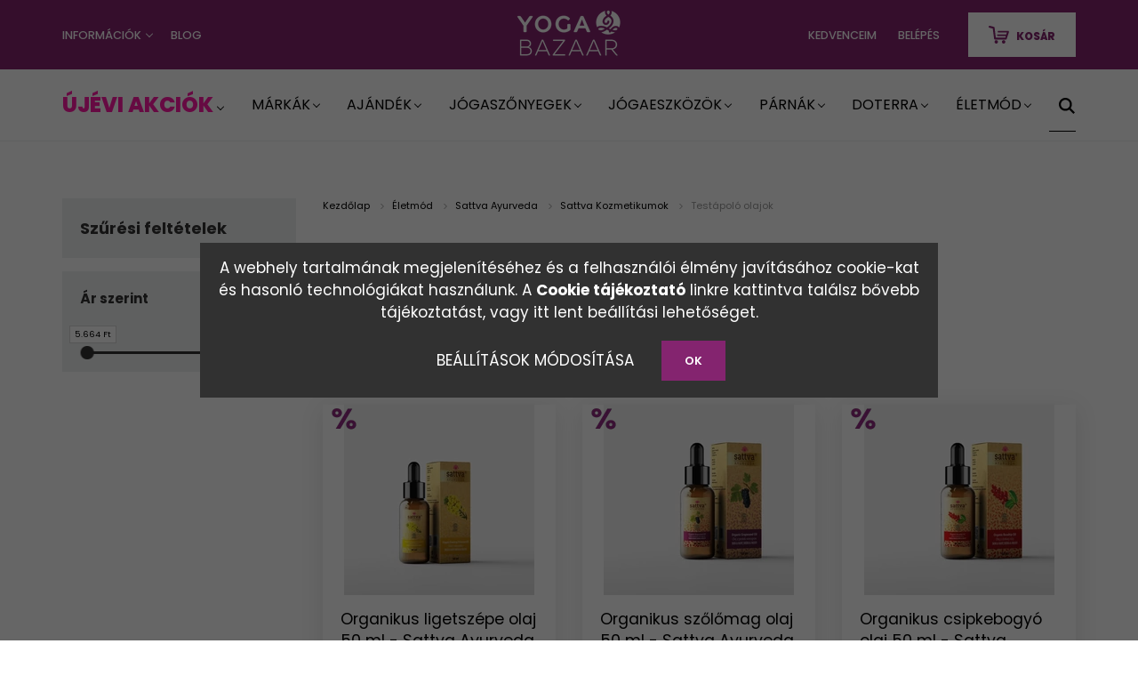

--- FILE ---
content_type: text/html; charset=UTF-8
request_url: https://yogabazaar.hu/eletmod/sattva-ayurveda/sattva-kozmetikumok/testapolo-olajok
body_size: 31028
content:
<!DOCTYPE html>
<html lang="hu" dir="ltr">
<head>
    <title>Testápoló olajok | Minőségi választék, top márkák | Yoga Bazaar</title>
    <meta charset="utf-8">
    <meta name="description" content="">
    <meta name="robots" content="index, follow">
    <meta property="og:title" content="" />
    <meta property="og:description" content="" />
    <meta property="og:type" content="website" />
    <meta property="og:url" content="https://yogabazaar.hu/eletmod/sattva-ayurveda/sattva-kozmetikumok/testapolo-olajok" />
    <meta property="og:image" content="https://ocsai.cdn.shoprenter.hu/custom/ocsai/image/cache/w1200h628/product/Sattva/TAMANU-50ML.jpg.webp?lastmod=0.1674566530" />
    <link href="https://ocsai.cdn.shoprenter.hu/custom/ocsai/image/data/favicon.png?lastmod=1528056744.1674566530" rel="icon" />
    <link href="https://ocsai.cdn.shoprenter.hu/custom/ocsai/image/data/favicon.png?lastmod=1528056744.1674566530" rel="apple-touch-icon" />
    <base href="https://yogabazaar.hu:443" />
    <meta name="google-site-verification" content="YDS3WSnUYbmV-SjZH1f3pFEssQKA8gheeHh9DAKIye8" />
<meta name="google-site-verification" content="SFsN_CzcMgrKtmxrGEiz7ew9yla4GjV-DtrusqKmNIE" />
<meta name="msvalidate.01" content="07A5D490F981EBF19BD01DDF48274125" />
<meta name="p:domain_verify" content="faedf0b620ec47c09bd38c653dd22a9a"/>
<meta name="facebook-domain-verification" content="qkan59t9xu5n1pa919n844svh4984x" />

<!--BING-->
<meta name="msvalidate.01" content="5243ACD83F531ED41166CCE8CE5C4B94" />

    <meta name="viewport" content="width=device-width, initial-scale=1.0, maximum-scale=1.0, user-scalable=0" />
            <link href="https://yogabazaar.hu/eletmod/sattva-ayurveda/sattva-kozmetikumok/testapolo-olajok" rel="canonical">
    
            
                    
                <link rel="preconnect" href="https://fonts.googleapis.com">
    <link rel="preconnect" href="https://fonts.gstatic.com" crossorigin>
    <link href="https://fonts.googleapis.com/css2?family=Poppins:ital,wght@0,400;0,500;0,600;0,700;0,800;0,900;1,400;1,500;1,600;1,700;1,800;1,900&display=swap" rel="stylesheet">
            <link rel="stylesheet" href="https://ocsai.cdn.shoprenter.hu/web/compiled/css/fancybox2.css?v=1769069094" media="screen">
            <link rel="stylesheet" href="https://ocsai.cdn.shoprenter.hu/web/compiled/css/jquery_ui.css?v=1769069093" media="screen">
            <link rel="stylesheet" href="https://ocsai.cdn.shoprenter.hu/custom/ocsai/catalog/view/theme/amsterdam_global/style/1742311735.1576771974.1737558436.1767771063.css?v=null.1674566530" media="screen">
            <link rel="stylesheet" href="https://ocsai.cdn.shoprenter.hu/custom/ocsai/catalog/view/theme/amsterdam_global/stylesheet/stylesheet.css?v=1767771063" media="screen">
        <script>
        window.nonProductQuality = 100;
    </script>
    <script src="//ajax.googleapis.com/ajax/libs/jquery/1.10.2/jquery.min.js"></script>
    <script>window.jQuery || document.write('<script src="https://ocsai.cdn.shoprenter.hu/catalog/view/javascript/jquery/jquery-1.10.2.min.js?v=1484139539"><\/script>');</script>
    <script type="text/javascript" src="//cdn.jsdelivr.net/npm/slick-carousel@1.8.1/slick/slick.min.js"></script>

                
        
    

    <!--Header JavaScript codes--><script src="https://ocsai.cdn.shoprenter.hu/web/compiled/js/base.js?v=1769069092"></script><script src="https://ocsai.cdn.shoprenter.hu/web/compiled/js/countdown.js?v=1769069092"></script><script src="https://ocsai.cdn.shoprenter.hu/web/compiled/js/fancybox2.js?v=1769069092"></script><script src="https://ocsai.cdn.shoprenter.hu/web/compiled/js/before_starter2_head.js?v=1769069092"></script><script src="https://ocsai.cdn.shoprenter.hu/web/compiled/js/before_starter2_productpage.js?v=1769069092"></script><script src="https://ocsai.cdn.shoprenter.hu/web/compiled/js/nanobar.js?v=1769069092"></script><script src="https://ocsai.cdn.shoprenter.hu/web/compiled/js/listpage.js?v=1769069092"></script><script src="https://ocsai.cdn.shoprenter.hu/web/compiled/js/compare.js?v=1769069092"></script><!--Header jQuery onLoad scripts--><script>window.countdownFormat='%D:%H:%M:%S';var BASEURL='https://yogabazaar.hu';Currency={"symbol_left":"","symbol_right":" Ft","decimal_place":0,"decimal_point":",","thousand_point":".","currency":"HUF","value":1};function setAutoHelpTitles(){$('.autohelp[title]').each(function(){if(!$(this).parents('.aurora-scroll-mode').length){$(this).attr('rel',$(this).attr('title'));$(this).removeAttr('title');$(this).qtip({content:{text:$(this).attr('rel')},hide:{fixed:true},position:{corner:{target:'topMiddle',tooltip:'bottomMiddle'},adjust:{screen:true}},style:{border:{color:'#cccccc'},background:'#ffffff',width:300}});}});}
var widgetArray={"widget-system_manufacturer":true,"widget-50":true,"widget-system_price":true,"widget-14":true,"widget-46":true,"widget-6":true,"widget-8":true,"widget-26":true,"widget-28":true,"widget-43":true,"widget-22":true,"widget-25":true,"widget-49":true,"widget-16":true,"widget-19":true,"widget-27":true,"widget-31":true,"widget-33":true,"widget-48":true,"widget-10":true,"widget-47":true,"widget-37":true,"widget-35":true,"widget-39":true,"widget-38":true,"widget-42":true,"widget-5":true};$(document).ready(function(){$('.fancybox').fancybox({maxWidth:820,maxHeight:650,afterLoad:function(){wrapCSS=$(this.element).data('fancybox-wrapcss');if(wrapCSS){$('.fancybox-wrap').addClass(wrapCSS);}},helpers:{thumbs:{width:50,height:50}}});$('.fancybox-inline').fancybox({maxWidth:820,maxHeight:650,type:'inline'});setAutoHelpTitles();});$(window).load(function(){$('.checkbox-list .slice-with-title .slice-options').hide()
$('.checkbox-list .slice-with-title .slice-title a').click(function(){$(this).parents('.slice').find('.slice-options').slideToggle('slow');});$('.radio-list .slice-with-title .slice-options').hide()
$('.radio-list .slice-with-title .slice-title a').click(function(){$(this).parents('.slice').find('.slice-options').slideToggle('slow');});window.filter_overlay.boxStatus=1;window.filter_overlay.contentStatus=0;});</script><script src="https://ocsai.cdn.shoprenter.hu/web/compiled/js/vue/manifest.bundle.js?v=1769069090"></script><script>var ShopRenter=ShopRenter||{};ShopRenter.onCartUpdate=function(callable){document.addEventListener('cartChanged',callable)};ShopRenter.onItemAdd=function(callable){document.addEventListener('AddToCart',callable)};ShopRenter.onItemDelete=function(callable){document.addEventListener('deleteCart',callable)};ShopRenter.onSearchResultViewed=function(callable){document.addEventListener('AuroraSearchResultViewed',callable)};ShopRenter.onSubscribedForNewsletter=function(callable){document.addEventListener('AuroraSubscribedForNewsletter',callable)};ShopRenter.onCheckoutInitiated=function(callable){document.addEventListener('AuroraCheckoutInitiated',callable)};ShopRenter.onCheckoutShippingInfoAdded=function(callable){document.addEventListener('AuroraCheckoutShippingInfoAdded',callable)};ShopRenter.onCheckoutPaymentInfoAdded=function(callable){document.addEventListener('AuroraCheckoutPaymentInfoAdded',callable)};ShopRenter.onCheckoutOrderConfirmed=function(callable){document.addEventListener('AuroraCheckoutOrderConfirmed',callable)};ShopRenter.onCheckoutOrderPaid=function(callable){document.addEventListener('AuroraOrderPaid',callable)};ShopRenter.onCheckoutOrderPaidUnsuccessful=function(callable){document.addEventListener('AuroraOrderPaidUnsuccessful',callable)};ShopRenter.onProductPageViewed=function(callable){document.addEventListener('AuroraProductPageViewed',callable)};ShopRenter.onMarketingConsentChanged=function(callable){document.addEventListener('AuroraMarketingConsentChanged',callable)};ShopRenter.onCustomerRegistered=function(callable){document.addEventListener('AuroraCustomerRegistered',callable)};ShopRenter.onCustomerLoggedIn=function(callable){document.addEventListener('AuroraCustomerLoggedIn',callable)};ShopRenter.onCustomerUpdated=function(callable){document.addEventListener('AuroraCustomerUpdated',callable)};ShopRenter.onCartPageViewed=function(callable){document.addEventListener('AuroraCartPageViewed',callable)};ShopRenter.customer={"userId":0,"userClientIP":"18.218.209.69","userGroupId":8,"customerGroupTaxMode":"gross","customerGroupPriceMode":"only_gross","email":"","phoneNumber":"","name":{"firstName":"","lastName":""}};ShopRenter.theme={"name":"amsterdam_global","family":"amsterdam","parent":""};ShopRenter.shop={"name":"ocsai","locale":"hu","currency":{"code":"HUF","rate":1},"domain":"ocsai.myshoprenter.hu"};ShopRenter.page={"route":"product\/list","queryString":"eletmod\/sattva-ayurveda\/sattva-kozmetikumok\/testapolo-olajok"};ShopRenter.formSubmit=function(form,callback){callback();};let loadedAsyncScriptCount=0;function asyncScriptLoaded(position){loadedAsyncScriptCount++;if(position==='body'){if(document.querySelectorAll('.async-script-tag').length===loadedAsyncScriptCount){if(/complete|interactive|loaded/.test(document.readyState)){document.dispatchEvent(new CustomEvent('asyncScriptsLoaded',{}));}else{document.addEventListener('DOMContentLoaded',()=>{document.dispatchEvent(new CustomEvent('asyncScriptsLoaded',{}));});}}}}</script><script type="text/javascript"async class="async-script-tag"onload="asyncScriptLoaded('header')"src="https://static2.rapidsearch.dev/resultpage.js?shop=ocsai.shoprenter.hu"></script><script type="text/javascript"async class="async-script-tag"onload="asyncScriptLoaded('header')"src="https://utanvet-ellenor.hu/api/v1/shoprenter/utanvet-ellenor.js"></script><script type="text/javascript"async class="async-script-tag"onload="asyncScriptLoaded('header')"src="https://api-one-conv-measure.heureka.group/shoprenter_app/ocm_js?shop_id=80889&domain=arukereso.hu"></script><script type="text/javascript"async class="async-script-tag"onload="asyncScriptLoaded('header')"src="https://widget.molin.ai/shop-ai.js?w=x2row5ue"></script><script type="text/javascript"async class="async-script-tag"onload="asyncScriptLoaded('header')"src="https://retargeting-shoprenter-cs.firebaseapp.com/retargeting.min.js"></script><script type="text/javascript"async class="async-script-tag"onload="asyncScriptLoaded('header')"src="https://themarketer-cs.web.app/retargeting.min.js"></script><script type="text/javascript"async class="async-script-tag"onload="asyncScriptLoaded('header')"src="https://frontend.embedi.hu/shoprenter/62f10aab34bd823c0bb7e732/platform.js"></script><script type="text/javascript"src="https://ocsai.cdn.shoprenter.hu/web/compiled/js/vue/customerEventDispatcher.bundle.js?v=1769069090"></script><!--Custom header scripts--><script type="text/javascript">(function(){var params=new URLSearchParams(window.location.search);var cookieConsent=null;if(params.has('cjevent')&&cookieConsent!='0'){var cpath='; path=/';var cdomain='; domain=.yogabazaar.hu';var cdate=new Date();cdate.setTime(cdate.getTime()+(34128000000));var expires='; expires='+cdate.toUTCString();var cjevent=params.get('cjevent');document.cookie='cje'+'='+cjevent+expires+cpath+cdomain+'; secure=true; SameSite=lax';window.localStorage.setItem('cje',cjevent);}})();</script><script type="text/javascript">var vmt_pi={'trackingId':'hu-QJGFRZUBZY','version':'a_0.0.1','type':'confirmed','amount':20.49,'skus':['12345-05-WHT-XL','12345-05-WHT-L','12345-05-WHT-S'],'prices':[5.49,10.00,5.00],'currency':'EUR'};</script><script type="text/javascript">var vmt={};(function(d,p){var vmtr=d.createElement('script');vmtr.type='text/javascript';vmtr.async=true;var cachebuster=Math.round(new Date().getTime()/ 1000);vmtr.src=('https:'==p?'https':'http')+'://www.shopalike.hu/controller/visualMetaTrackingJs?cb='+cachebuster;var s=d.getElementsByTagName('script')[0];s.parentNode.insertBefore(vmtr,s);})(document,document.location.protocol);</script>                <script>window["bp"]=window["bp"]||function(){(window["bp"].q=window["bp"].q||[]).push(arguments);};window["bp"].l=1*new Date();scriptElement=document.createElement("script");firstScript=document.getElementsByTagName("script")[0];scriptElement.async=true;scriptElement.src='https://pixel.barion.com/bp.js';firstScript.parentNode.insertBefore(scriptElement,firstScript);window['barion_pixel_id']='BP-LkJo2LpzuE-92';bp('init','addBarionPixelId','BP-LkJo2LpzuE-92');</script><noscript>
    <img height="1" width="1" style="display:none" alt="Barion Pixel" src="https://pixel.barion.com/a.gif?ba_pixel_id='BP-LkJo2LpzuE-92'&ev=contentView&noscript=1">
</noscript>
                        <script type="text/javascript" src="https://ocsai.cdn.shoprenter.hu/web/compiled/js/vue/fullBarionPixel.bundle.js?v=1769069090"></script>


            
            <script>window.dataLayer=window.dataLayer||[];function gtag(){dataLayer.push(arguments)};var ShopRenter=ShopRenter||{};ShopRenter.config=ShopRenter.config||{};ShopRenter.config.googleConsentModeDefaultValue="denied";</script>                        <script type="text/javascript" src="https://ocsai.cdn.shoprenter.hu/web/compiled/js/vue/googleConsentMode.bundle.js?v=1769069090"></script>

            <!-- Facebook Pixel Code -->
<script>
  !function(f,b,e,v,n,t,s)
  {if(f.fbq)return;n=f.fbq=function(){n.callMethod?
  n.callMethod.apply(n,arguments):n.queue.push(arguments)};
  if(!f._fbq)f._fbq=n;n.push=n;n.loaded=!0;n.version='2.0';
  n.queue=[];t=b.createElement(e);t.async=!0;
  t.src=v;s=b.getElementsByTagName(e)[0];
  s.parentNode.insertBefore(t,s)}(window, document,'script',
  'https://connect.facebook.net/en_US/fbevents.js');
  fbq('consent', 'revoke');
fbq('init', '1487660271445481');
  fbq('track', 'PageView');
document.addEventListener('AuroraAddedToCart', function(auroraEvent) {
    var fbpId = [];
    var fbpValue = 0;
    var fbpCurrency = '';

    auroraEvent.detail.products.forEach(function(item) {
        fbpValue += parseFloat(item.grossUnitPrice) * item.quantity;
        fbpId.push(item.id);
        fbpCurrency = item.currency;
    });


    fbq('track', 'AddToCart', {
        content_ids: fbpId,
        content_type: 'product',
        value: fbpValue,
        currency: fbpCurrency
    }, {
        eventID: auroraEvent.detail.event.id
    });
})
window.addEventListener('AuroraMarketingCookie.Changed', function(event) {
            let consentStatus = event.detail.isAccepted ? 'grant' : 'revoke';
            if (typeof fbq === 'function') {
                fbq('consent', consentStatus);
            }
        });
</script>
<noscript><img height="1" width="1" style="display:none"src="https://www.facebook.com/tr?id=1487660271445481&ev=PageView&noscript=1"/></noscript>
<!-- End Facebook Pixel Code -->
            <!-- Google Tag Manager -->
<script>(function(w,d,s,l,i){w[l]=w[l]||[];w[l].push({'gtm.start':
new Date().getTime(),event:'gtm.js'});var f=d.getElementsByTagName(s)[0],
j=d.createElement(s),dl=l!='dataLayer'?'&l='+l:'';j.async=true;j.src=
'https://www.googletagmanager.com/gtm.js?id='+i+dl;f.parentNode.insertBefore(j,f);
})(window,document,'script','dataLayer','GTM-NTT3QP8');</script>
<!-- End Google Tag Manager -->

<!-- Google Tag Manager (noscript) -->
<noscript><iframe src="https://www.googletagmanager.com/ns.html?id=GTM-NTT3QP8"
height="0" width="0" style="display:none;visibility:hidden"></iframe></noscript>
<!-- End Google Tag Manager (noscript) -->

<!-- Google tag (gtag.js) -->
<script async src="https://www.googletagmanager.com/gtag/js?id=AW-984139903"></script>
<script>
  window.dataLayer = window.dataLayer || [];
  function gtag(){dataLayer.push(arguments);}
  gtag('js', new Date());

  gtag('config', 'AW-984139903');
</script>
<!-- End Google Tag Manager -->
            
            <meta name="google-site-verification" content="TK6f1_8DP7MygoDwra9l8kUGrIGjOf5dpX-eJ4GVPNU"/>

                <!--Global site tag(gtag.js)--><script async src="https://www.googletagmanager.com/gtag/js?id=AW-984139903"></script><script>window.dataLayer=window.dataLayer||[];function gtag(){dataLayer.push(arguments);}
gtag('js',new Date());gtag('config','AW-984139903',{"allow_enhanced_conversions":true});gtag('config','AW-11083703844',{"allow_enhanced_conversions":true});gtag('config','G-4ES8EB8SP2');gtag('config','AW-11048338946');</script>                                <script type="text/javascript" src="https://ocsai.cdn.shoprenter.hu/web/compiled/js/vue/GA4EventSender.bundle.js?v=1769069090"></script>

    
    
</head>
<body id="body" class="page-body product-list-body category-list-body amsterdam_global-body header--style-1" role="document">
<script>var bodyComputedStyle=window.getComputedStyle(document.body);ShopRenter.theme.breakpoints={'xs':parseInt(bodyComputedStyle.getPropertyValue('--breakpoint-xs')),'sm':parseInt(bodyComputedStyle.getPropertyValue('--breakpoint-sm')),'md':parseInt(bodyComputedStyle.getPropertyValue('--breakpoint-md')),'lg':parseInt(bodyComputedStyle.getPropertyValue('--breakpoint-lg')),'xl':parseInt(bodyComputedStyle.getPropertyValue('--breakpoint-xl'))}</script><!--Google Tag Manager(noscript)--><noscript><iframe src="https://www.googletagmanager.com/ns.html?id=GTM-NTT3QP8"
height="0"width="0"style="display:none;visibility:hidden"></iframe></noscript><!--End Google Tag Manager(noscript)--><div id="fb-root"></div><script>(function(d,s,id){var js,fjs=d.getElementsByTagName(s)[0];if(d.getElementById(id))return;js=d.createElement(s);js.id=id;js.src="//connect.facebook.net/hu_HU/sdk/xfbml.customerchat.js#xfbml=1&version=v2.12&autoLogAppEvents=1";fjs.parentNode.insertBefore(js,fjs);}(document,"script","facebook-jssdk"));</script>
                    

<!-- cached -->    <div class="nanobar-cookie-cog d-flex-center rounded-circle js-hidden-nanobar-button">
        <svg xmlns="https://www.w3.org/2000/svg" width="24" height="24" viewBox="0 0 512 512">
    <path fill="currentColor" d="M512 289.7v-67.5l-68.2-18.1c-4.3-15.4-10.4-30.2-18.4-44.2l34.9-60.6 -47.6-47.6 -60.6 34.9c-14-8-28.8-14.1-44.2-18.4L289.7 0h-67.5l-18.1 68.2c-15.4 4.3-30.2 10.4-44.2 18.4L99.4 51.7 51.7 99.4l34.9 60.6c-8 14-14.1 28.8-18.4 44.2L0 222.3v67.5l68.2 18.1c4.3 15.4 10.4 30.2 18.4 44.2l-34.9 60.6 47.6 47.6 60.6-34.9c14 8 28.8 14.1 44.2 18.4l18.1 68.2h67.5l18.1-68.2c15.4-4.3 30.2-10.4 44.2-18.4l60.6 34.9 47.6-47.6 -34.9-60.6c8-14 14.1-28.8 18.4-44.2L512 289.7zM410.1 275.5l-2.5 12.1c-3.9 18.9-11.4 36.8-22.1 53.2l-6.8 10.3 31.6 55 -4.3 4.3 -55-31.6 -10.3 6.8c-16.4 10.8-34.3 18.2-53.2 22.1l-12.1 2.5L259 472h-6l-16.5-61.9 -12.1-2.5c-18.9-3.9-36.8-11.4-53.2-22.1l-10.3-6.8 -55 31.6 -4.3-4.3 31.6-55 -6.8-10.3c-10.8-16.4-18.2-34.3-22.1-53.2l-2.5-12.1L40 259v-6l61.9-16.5 2.5-12.1c3.9-18.9 11.4-36.8 22.1-53.2l6.8-10.3 -31.6-55 4.3-4.3 55 31.6 10.3-6.8c16.4-10.8 34.3-18.2 53.2-22.1l12.1-2.5L253 40h6l16.5 61.9 12.1 2.5c18.9 3.9 36.8 11.4 53.2 22.1l10.3 6.8 55-31.6 4.3 4.3 -31.6 55 6.8 10.3c10.8 16.4 18.2 34.3 22.1 53.2l2.5 12.1L472 253v6L410.1 275.5z"/>
    <path fill="currentColor" d="M256 140c-64 0-116 52-116 116s52 116 116 116 116-52 116-116S320 140 256 140zM256 332c-41.9 0-76-34.1-76-76s34.1-76 76-76 76 34.1 76 76S297.9 332 256 332z"/>
</svg>
    </div>
<div class="Fixed nanobar bg-dark js-nanobar-first-login">
    <div class="container nanobar-container">
        <div class="row flex-column flex-sm-row">
            <div class="col-12 col-sm-8 nanobar-text-cookies align-self-center">
                <div style="text-align: center;"><strong></strong>A webhely tartalmának megjelenítéséhez és a felhasználói élmény javításához cookie-kat és hasonló technológiákat használunk. A <a href="https://yogabazaar.hu/cookie-tajekoztato" target="_blank">Cookie tájékoztató</a> linkre kattintva találsz bővebb tájékoztatást, vagy itt lent beállítási lehetőséget.
</div>
            </div>
            <div class="col-12 col-sm-4 nanobar-buttons mt-3 m-sm-0 text-center text-sm-right">
                <a href="" class="btn btn-link nanobar-settings-button js-nanobar-settings-button">
                    Beállítások módosítása
                </a>
                <a href="" class="btn btn-primary nanobar-btn js-nanobar-close-cookies" data-button-save-text="Beállítások mentése">
                    OK
                </a>
            </div>
        </div>
        <div class="nanobar-cookies js-nanobar-cookies flex-column flex-sm-row text-left pt-3 mt-3" style="display: none;">
            <div class="form-check pt-2 pb-2 pr-2 mb-0">
                <input class="form-check-input" type="checkbox" name="required_cookies" disabled checked />
                <label class="form-check-label text-white">
                    Szükséges cookie-k
                    <div class="cookies-help-text text-muted">
                        Ezek a cookie-k segítenek abban, hogy a webáruház használható és működőképes legyen.
                    </div>
                </label>
            </div>
            <div class="form-check pt-2 pb-2 pr-2 mb-0">
                <input class="form-check-input js-nanobar-marketing-cookies" type="checkbox" name="marketing_cookies"
                         checked />
                <label class="form-check-label">
                    Marketing cookie-k
                    <div class="cookies-help-text text-muted">
                        Ezeket a cookie-k segítenek abban, hogy az Ön érdeklődési körének megfelelő reklámokat és termékeket jelenítsük meg a webáruházban.
                    </div>
                </label>
            </div>
        </div>
    </div>
</div>

<script>
    (function ($) {
        $(document).ready(function () {
            new AuroraNanobar.FirstLogNanobarCheckbox(jQuery('.js-nanobar-first-login'), 'modal');
        });
    })(jQuery);
</script>
<!-- /cached -->
<!-- cached --><div class="Fixed nanobar bg-dark js-nanobar-free-shipping">
    <div class="container nanobar-container">
        <button type="button" class="close js-nanobar-close" aria-label="Close">
            <span aria-hidden="true">&times;</span>
        </button>
        <div class="nanobar-text px-3"></div>
    </div>
</div>

<script>$(document).ready(function(){document.nanobarInstance=new AuroraNanobar.FreeShippingNanobar($('.js-nanobar-free-shipping'),'modal','0','','1');});</script><!-- /cached -->
                <!-- page-wrap -->

                <div class="page-wrap">
                            
    <header class="d-none d-lg-block">
                    <nav class="navbar header-navbar p-0">
                <div class="container">
                    <div class="row no-gutters w-100">
                        <div class="col-lg-5">
                            <div class="d-flex align-items-center h-100">
                                <!-- cached -->
    <ul class="nav headermenu-list">
                    <li class="nav-item dropdown header-font-color">
                <a class="nav-link" href="https://yogabazaar.hu/index.php?route=information/contact"
                    target="_self"
                     class="dropdown-toggle disabled"                    title="Információk"
                >
                    Információk
                </a>
                                    <ul class="dropdown-hover-menu">
                                                    <li class="dropdown-item">
                                <a href="https://yogabazaar.hu/index.php?route=information/contact" title="Kapcsolat - Ügyfélszolgálat" target="_self">
                                    Kapcsolat - Ügyfélszolgálat
                                </a>
                            </li>
                                                    <li class="dropdown-item">
                                <a href="https://yogabazaar.hu/szallitasi-dijak" title="SZÁLLÍTÁSI INFO" target="_self">
                                    SZÁLLÍTÁSI INFO
                                </a>
                            </li>
                                                    <li class="dropdown-item">
                                <a href="https://yogabazaar.hu/rolunk" title="Rólunk " target="_self">
                                    Rólunk 
                                </a>
                            </li>
                                                    <li class="dropdown-item">
                                <a href="https://yogabazaar.hu/velemenyek" title="Vélemények" target="_self">
                                    Vélemények
                                </a>
                            </li>
                                                    <li class="dropdown-item">
                                <a href="https://yogabazaar.hu/torzsvasarloi-program" title="Törzsvásárlói Program " target="_self">
                                    Törzsvásárlói Program 
                                </a>
                            </li>
                                                    <li class="dropdown-item">
                                <a href="https://yogabazaar.hu/fogyasztovedelem" title="Fogyasztóvédelem" target="_self">
                                    Fogyasztóvédelem
                                </a>
                            </li>
                                                    <li class="dropdown-item">
                                <a href="https://yogabazaar.hu/mennyisegi-kedvezmeny" title="Mennyiségi kedvezmények" target="_self">
                                    Mennyiségi kedvezmények
                                </a>
                            </li>
                                                    <li class="dropdown-item">
                                <a href="https://yogabazaar.hu/wholesale" title="Viszonteladóknak" target="_self">
                                    Viszonteladóknak
                                </a>
                            </li>
                                                    <li class="dropdown-item">
                                <a href="https://yogabazaar.hu/penzvisszafizetesi-garancia" title="30 napos Pénzvisszafizetési Garancia" target="_self">
                                    30 napos Pénzvisszafizetési Garancia
                                </a>
                            </li>
                                                    <li class="dropdown-item">
                                <a href="https://yogabazaar.hu/reklamacio" title="REKLAMÁCIÓ" target="_self">
                                    REKLAMÁCIÓ
                                </a>
                            </li>
                                            </ul>
                            </li>
                    <li class="nav-item header-font-color">
                <a class="nav-link" href="https://yogabazaar.hu/blog"
                    target="_self"
                                        title="BLOG"
                >
                    BLOG
                </a>
                            </li>
            </ul>
    <!-- /cached -->
                            </div>
                        </div>
                        <div class="col-lg-2">
                            <div class="d-flex-center h-100 p-1">
                                <!-- cached -->
    <a class="navbar-brand mr-auto ml-auto" href="/"><img style="border: 0; max-width: 220px;" src="https://ocsai.cdn.shoprenter.hu/custom/ocsai/image/cache/w220h70m00/arculat/yogabazaar-logo.png?v=1657747786" title="Yoga Bazaar " alt="Yoga Bazaar " /></a>
<!-- /cached -->
                            </div>
                        </div>
                        <div class="col-lg-5">
                            <div class="d-flex justify-content-end align-items-center h-100">
                                <hx:include src="/_fragment?_path=_format%3Dhtml%26_locale%3Den%26_controller%3Dmodule%252Fwishlist&amp;_hash=LQ8Jsvlbxl103GMKJ9naA9jUuRwhG9nX7Kct2rCOZiI%3D"></hx:include>
                                <!-- cached -->
    <ul class="nav login-list">
                    <li class="nav-item header-font-color">
                <a class="nav-link" href="index.php?route=account/login" title="Belépés">
                    Belépés
                </a>
            </li>
            </ul>
<!-- /cached -->
                                <div id="js-cart">
                                    <hx:include src="/_fragment?_path=_format%3Dhtml%26_locale%3Den%26_controller%3Dmodule%252Fcart&amp;_hash=gFoJGkZRYpwtH99p123OBikt%2FhUPawzgxQwcvPAo3FY%3D"></hx:include>
                                </div>
                            </div>
                        </div>
                    </div>
                </div>
            </nav>
            <div class="header-bottom sticky-head">
                <div class="container">
                    <nav class="navbar header-category-navbar">
                        


                    
            <div id="module_category_wrapper" class="module-category-wrapper">
    
    <div id="category" class="module content-module header-position category-module" >
                                    <div class="module-head">
                                <h2 class="module-head-title">Kategóriák</h2>
                    </div>
                            <div class="module-body">
                        <div id="category-nav">
            


<ul class="nav nav-fill category category-menu sf-menu sf-horizontal builded">
    <li id="cat_473" class="nav-item item category-list module-list parent even">
    <a href="https://yogabazaar.hu/akciok" class="nav-link">
        ÚJÉVI AKCIÓK
    </a>
            <ul class="nav flex-column children"><li id="cat_1887" class="nav-item item category-list module-list even">
    <a href="https://yogabazaar.hu/akciok/akcios-jogaszonyeg" class="nav-link">
        Jógaszőnyegek
    </a>
    </li><li id="cat_1893" class="nav-item item category-list module-list odd">
    <a href="https://yogabazaar.hu/akciok/akcios-jogaeszkozok-1893" class="nav-link">
        Jógaeszközök
    </a>
    </li><li id="cat_1896" class="nav-item item category-list module-list even">
    <a href="https://yogabazaar.hu/akciok/akcios-jogatorolkozok-1896" class="nav-link">
        Jógatörölközők
    </a>
    </li><li id="cat_1897" class="nav-item item category-list module-list odd">
    <a href="https://yogabazaar.hu/akciok/akcios-jogataskak-1897" class="nav-link">
        Jógatáskák
    </a>
    </li><li id="cat_1899" class="nav-item item category-list module-list even">
    <a href="https://yogabazaar.hu/akciok/akcios-parnak" class="nav-link">
        Párnák
    </a>
    </li><li id="cat_1902" class="nav-item item category-list module-list odd">
    <a href="https://yogabazaar.hu/akciok/akcios-kulacsok" class="nav-link">
        Kulacsok
    </a>
    </li><li id="cat_1903" class="nav-item item category-list module-list even">
    <a href="https://yogabazaar.hu/akciok/akcios-tapkieg" class="nav-link">
        Táplálékkiegészítők
    </a>
    </li><li id="cat_1904" class="nav-item item category-list module-list odd">
    <a href="https://yogabazaar.hu/akciok/kozmetikumok-1904" class="nav-link">
        Kozmetikumok
    </a>
    </li><li id="cat_1907" class="nav-item item category-list module-list even">
    <a href="https://yogabazaar.hu/akciok/konyvek-1907" class="nav-link">
        Könyvek
    </a>
    </li><li id="cat_1910" class="nav-item item category-list module-list odd">
    <a href="https://yogabazaar.hu/akciok/doterra-1910" class="nav-link">
        doTERRA termékek
    </a>
    </li><li id="cat_1911" class="nav-item item category-list module-list even">
    <a href="https://yogabazaar.hu/akciok/bodhi-termekek-1911" class="nav-link">
        Bodhi termékek
    </a>
    </li><li id="cat_1912" class="nav-item item category-list module-list odd">
    <a href="https://yogabazaar.hu/akciok/organic-india-termekek-1912" class="nav-link">
        Organic India termékek
    </a>
    </li><li id="cat_1915" class="nav-item item category-list module-list even">
    <a href="https://yogabazaar.hu/akciok/akcios-sattva" class="nav-link">
        Sattva Ayurveda termékek
    </a>
    </li><li id="cat_1918" class="nav-item item category-list module-list odd">
    <a href="https://yogabazaar.hu/akciok/akcios-biocom" class="nav-link">
        Biocom termékek
    </a>
    </li></ul>
    </li><li id="cat_551" class="nav-item item category-list module-list parent odd">
    <a href="https://yogabazaar.hu/markak" class="nav-link">
        Márkák
    </a>
            <ul class="nav flex-column children"><li id="cat_561" class="nav-item item category-list module-list even">
    <a href="https://yogabazaar.hu/markak/bindu-561" class="nav-link">
        Bindu
    </a>
    </li><li id="cat_556" class="nav-item item category-list module-list odd">
    <a href="https://yogabazaar.hu/markak/biocom-556" class="nav-link">
        Biocom
    </a>
    </li><li id="cat_554" class="nav-item item category-list module-list even">
    <a href="https://yogabazaar.hu/markak/bodhi-554" class="nav-link">
        Bodhi
    </a>
    </li><li id="cat_563" class="nav-item item category-list module-list odd">
    <a href="https://yogabazaar.hu/markak/doterra-marka" class="nav-link">
        doTERRA
    </a>
    </li><li id="cat_565" class="nav-item item category-list module-list even">
    <a href="https://yogabazaar.hu/markak/equa-565" class="nav-link">
        eQua
    </a>
    </li><li id="cat_566" class="nav-item item category-list module-list odd">
    <a href="https://yogabazaar.hu/markak/gandg-566" class="nav-link">
        G&amp;G
    </a>
    </li><li id="cat_559" class="nav-item item category-list module-list even">
    <a href="https://yogabazaar.hu/markak/jade-yoga-559" class="nav-link">
        Jade Yoga
    </a>
    </li><li id="cat_580" class="nav-item item category-list module-list odd">
    <a href="https://yogabazaar.hu/markak/koshi-580" class="nav-link">
        Koshi
    </a>
    </li><li id="cat_570" class="nav-item item category-list module-list even">
    <a href="https://yogabazaar.hu/markak/kurma-570" class="nav-link">
        Kurma
    </a>
    </li><li id="cat_572" class="nav-item item category-list module-list odd">
    <a href="https://yogabazaar.hu/markak/manduka-572" class="nav-link">
        Manduka
    </a>
    </li><li id="cat_574" class="nav-item item category-list module-list even">
    <a href="https://yogabazaar.hu/markak/organic-india-574" class="nav-link">
        Organic India
    </a>
    </li><li id="cat_577" class="nav-item item category-list module-list odd">
    <a href="https://yogabazaar.hu/markak/sattva-ayurveda-577" class="nav-link">
        Sattva Ayurveda
    </a>
    </li><li id="cat_575" class="nav-item item category-list module-list even">
    <a href="https://yogabazaar.hu/markak/patentduo-575" class="nav-link">
        PatentDuo
    </a>
    </li><li id="cat_579" class="nav-item item category-list module-list odd">
    <a href="https://yogabazaar.hu/markak/quokka-579" class="nav-link">
        Quokka
    </a>
    </li><li id="cat_582" class="nav-item item category-list module-list even">
    <a href="https://yogabazaar.hu/markak/yogadesignlab-582" class="nav-link">
        YogaDesignLab
    </a>
    </li><li id="cat_571" class="nav-item item category-list module-list odd">
    <a href="https://yogabazaar.hu/markak/yogsadhna-571" class="nav-link">
        YogSadhna
    </a>
    </li><li id="cat_568" class="nav-item item category-list module-list even">
    <a href="https://yogabazaar.hu/markak/yogi-tea-568" class="nav-link">
        Yogi Tea
    </a>
    </li></ul>
    </li><li id="cat_216" class="nav-item item category-list module-list parent even dropDownParent align-0">
    <a href="https://yogabazaar.hu/ajandek" class="nav-link">
        Ajándék
    </a>
    <div class="children js-subtree-dropdown subtree-dropdown">
        <div style="width: 400px; height: 290px" class="subtree-dropdown-inner p-4">
            <table align="left" border="0" cellpadding="1" cellspacing="10" class="menutable" style="width:400px;margin-top:10px">
	<tbody>
		<tr>
			<td style="width:50%" valign="top">
				<p><a href="https://yogabazaar.hu/ajandek/ajandekotletek-kezdoknek-394">Ajándékötletek<br />
					<strong>KEZDŐKNEK</strong></a>
				</p>
				<p><a href="https://yogabazaar.hu/ajandek/ajandekotletek-profiknak-309">Ajándékötletek<br />
					<strong>PROFIKNAK</strong></a>
				</p>
				<p><a href="https://yogabazaar.hu/ajandek/ajandekotletek-noknek">Ajándékötletek<strong><br />
					NŐKNEK</strong></a>
				</p>
				<p><a href="https://yogabazaar.hu/ajandek/ajandekotletek-ferfiaknak">Ajándékötletek<br />
					<strong>FÉRFIAKNAK</strong></a>
				</p>
				<p><a href="https://yogabazaar.hu/ajandek/gyerekeknek">Ajándékötletek <strong>GYEREKEKNEK</strong></a>
				</p>
				<p><a href="https://yogabazaar.hu/eletmod/kismamaknak">Ajándékötletek <strong>KISMAMÁKNAK</strong></a>
				</p>
				<p> 
				</p>
			</td>
			<td style="width:50%" valign="top">
				<p style="line-height: 20.8px;"><a href="/index.php?route=filter&filter=price|HUF,1:5000">5.000 Ft alatt</a>
				</p>
				<p style="line-height: 20.8px;"><a href="/index.php?route=filter&filter=price|HUF,5000:10000">5.000-10.000 Ft</a>
				</p>
				<p style="line-height: 20.8px;"><a href="/index.php?route=filter&filter=price|HUF,10000:20000">10.000-20.000 Ft</a>
				</p>
				<p style="line-height: 20.8px;"><a href="/index.php?route=filter&filter=price|HUF,20000:30000">20.000-30.000 Ft</a> 
				</p>
				<p style="line-height: 20.8px;"><a href="/index.php?route=filter&filter=price|HUF,30000:40000">30.000-40.000 Ft</a>
				</p>
				<p style="line-height: 20.8px;"><a href="/index.php?route=filter&filter=price|HUF,40000:50000">40.000-50.000 Ft</a>
				</p>
				<p style="line-height: 20.8px;"><a href="/index.php?route=filter&filter=price|HUF,50000:150000">50.000 Ft felett</a>
				</p>
				<p style="line-height: 20.8px;"><strong><a href="https://yogabazaar.hu/ajandekutalvanyok">Ajándékutalványok</a></strong>
				</p>
			</td>
		</tr>
	</tbody>
</table>
        </div>
    </div>
</li><li id="cat_53" class="nav-item item category-list module-list parent odd">
    <a href="https://yogabazaar.hu/jogaszonyeg-jogamatrac" class="nav-link">
        Jógaszőnyegek
    </a>
            <ul class="nav flex-column children"><li id="cat_597" class="nav-item item category-list module-list even">
    <a href="https://yogabazaar.hu/jogaszonyeg-jogamatrac/akcios-jogaszonyegek" class="nav-link">
        Akciós jógaszőnyegek
    </a>
    </li><li id="cat_1848" class="nav-item item category-list module-list parent odd">
    <a href="https://yogabazaar.hu/jogaszonyeg-jogamatrac/jogaszonyeg-anyag-szerint" class="nav-link">
        Anyag szerint
    </a>
            <ul class="nav flex-column children"><li id="cat_1853" class="nav-item item category-list module-list even">
    <a href="https://yogabazaar.hu/jogaszonyeg-jogamatrac/jogaszonyeg-anyag-szerint/gumi-jogaszonyeg" class="nav-link">
        Gumi jógaszőnyeg
    </a>
    </li><li id="cat_1861" class="nav-item item category-list module-list odd">
    <a href="https://yogabazaar.hu/jogaszonyeg-jogamatrac/jogaszonyeg-anyag-szerint/gyapju-jogaszonyeg" class="nav-link">
        Gyapjú jógaszőnyeg
    </a>
    </li><li id="cat_1855" class="nav-item item category-list module-list even">
    <a href="https://yogabazaar.hu/jogaszonyeg-jogamatrac/jogaszonyeg-anyag-szerint/mikroszalas-jogaszonyeg" class="nav-link">
        Mikroszálas jógaszőnyeg
    </a>
    </li><li id="cat_1866" class="nav-item item category-list module-list odd">
    <a href="https://yogabazaar.hu/jogaszonyeg-jogamatrac/jogaszonyeg-anyag-szerint/pamut-jogaszonyeg" class="nav-link">
        Pamut jógaszőnyeg
    </a>
    </li><li id="cat_1849" class="nav-item item category-list module-list even">
    <a href="https://yogabazaar.hu/jogaszonyeg-jogamatrac/jogaszonyeg-anyag-szerint/parafa-jogaszonyeg" class="nav-link">
        Parafa jógaszőnyeg
    </a>
    </li><li id="cat_1864" class="nav-item item category-list module-list odd">
    <a href="https://yogabazaar.hu/jogaszonyeg-jogamatrac/jogaszonyeg-anyag-szerint/pu-jogaszonyeg" class="nav-link">
        PU jógaszőnyeg
    </a>
    </li><li id="cat_1858" class="nav-item item category-list module-list even">
    <a href="https://yogabazaar.hu/jogaszonyeg-jogamatrac/jogaszonyeg-anyag-szerint/pvc-jogaszonyeg" class="nav-link">
        PVC jógaszőnyeg
    </a>
    </li><li id="cat_1851" class="nav-item item category-list module-list odd">
    <a href="https://yogabazaar.hu/jogaszonyeg-jogamatrac/jogaszonyeg-anyag-szerint/tpe-jogaszonyeg" class="nav-link">
        TPE jógaszőnyeg
    </a>
    </li></ul>
    </li><li id="cat_1835" class="nav-item item category-list module-list parent even">
    <a href="https://yogabazaar.hu/jogaszonyeg-jogamatrac/jogaszonyeg-gyarto-szerint" class="nav-link">
        Gyártó szerint
    </a>
            <ul class="nav flex-column children"><li id="cat_600" class="nav-item item category-list module-list even">
    <a href="https://yogabazaar.hu/jogaszonyeg-jogamatrac/jogaszonyeg-gyarto-szerint/bodhi-jogaszonyeg" class="nav-link">
        Bodhi jógaszőnyeg
    </a>
    </li><li id="cat_1840" class="nav-item item category-list module-list odd">
    <a href="https://yogabazaar.hu/jogaszonyeg-jogamatrac/jogaszonyeg-gyarto-szerint/jade-jogaszonyeg" class="nav-link">
        Jade jógaszőnyeg
    </a>
    </li><li id="cat_1841" class="nav-item item category-list module-list even">
    <a href="https://yogabazaar.hu/jogaszonyeg-jogamatrac/jogaszonyeg-gyarto-szerint/kurma-jogaszonyeg" class="nav-link">
        Kurma jógaszőnyeg
    </a>
    </li><li id="cat_1838" class="nav-item item category-list module-list odd">
    <a href="https://yogabazaar.hu/jogaszonyeg-jogamatrac/jogaszonyeg-gyarto-szerint/manduka-jogaszonyeg" class="nav-link">
        Manduka jógaszőnyeg
    </a>
    </li><li id="cat_619" class="nav-item item category-list module-list even">
    <a href="https://yogabazaar.hu/jogaszonyeg-jogamatrac/jogaszonyeg-gyarto-szerint/yogadesignlab-jogaszonyeg" class="nav-link">
        YogaDesignLab jógaszőnyeg
    </a>
    </li></ul>
    </li><li id="cat_1869" class="nav-item item category-list module-list parent odd">
    <a href="https://yogabazaar.hu/jogaszonyeg-jogamatrac/jogaszonyeg-iranyzatok-szerint" class="nav-link">
        Irányzatok szerint
    </a>
            <ul class="nav flex-column children"><li id="cat_1874" class="nav-item item category-list module-list even">
    <a href="https://yogabazaar.hu/jogaszonyeg-jogamatrac/jogaszonyeg-iranyzatok-szerint/ashtanga-jogaszonyeg" class="nav-link">
        Ashtanga jógaszőnyeg
    </a>
    </li><li id="cat_1872" class="nav-item item category-list module-list odd">
    <a href="https://yogabazaar.hu/jogaszonyeg-jogamatrac/jogaszonyeg-iranyzatok-szerint/bikram-jogaszonyeg" class="nav-link">
        Bikram jógaszőnyeg
    </a>
    </li><li id="cat_1877" class="nav-item item category-list module-list even">
    <a href="https://yogabazaar.hu/jogaszonyeg-jogamatrac/jogaszonyeg-iranyzatok-szerint/hatha-jogaszonyeg" class="nav-link">
        Hatha jógaszőnyeg
    </a>
    </li><li id="cat_1875" class="nav-item item category-list module-list odd">
    <a href="https://yogabazaar.hu/jogaszonyeg-jogamatrac/jogaszonyeg-iranyzatok-szerint/iyengar-jogaszonyeg" class="nav-link">
        Iyengar jógaszőnyeg
    </a>
    </li><li id="cat_1879" class="nav-item item category-list module-list even">
    <a href="https://yogabazaar.hu/jogaszonyeg-jogamatrac/jogaszonyeg-iranyzatok-szerint/kundalini-jogaszonyeg" class="nav-link">
        Kundalini jógaszőnyeg
    </a>
    </li><li id="cat_1882" class="nav-item item category-list module-list odd">
    <a href="https://yogabazaar.hu/jogaszonyeg-jogamatrac/jogaszonyeg-iranyzatok-szerint/vinyasa-jogaszonyeg" class="nav-link">
        Vinyasa jógaszőnyeg
    </a>
    </li></ul>
    </li><li id="cat_1834" class="nav-item item category-list module-list parent even">
    <a href="https://yogabazaar.hu/jogaszonyeg-jogamatrac/jogaszonyeg-tipus-szerint" class="nav-link">
        Típus szerint
    </a>
            <ul class="nav flex-column children"><li id="cat_1846" class="nav-item item category-list module-list even">
    <a href="https://yogabazaar.hu/jogaszonyeg-jogamatrac/jogaszonyeg-tipus-szerint/extra-hosszu-jogaszonyeg" class="nav-link">
        Extra hosszú jógaszőnyeg
    </a>
    </li><li id="cat_1845" class="nav-item item category-list module-list odd">
    <a href="https://yogabazaar.hu/jogaszonyeg-jogamatrac/jogaszonyeg-tipus-szerint/extra-szeles-jogaszonyeg" class="nav-link">
        Extra széles jógaszőnyeg
    </a>
    </li><li id="cat_494" class="nav-item item category-list module-list even">
    <a href="https://yogabazaar.hu/jogaszonyeg-jogamatrac/jogaszonyeg-tipus-szerint/utazo-jogaszonyeg" class="nav-link">
        Utazó jógaszőnyeg
    </a>
    </li><li id="cat_1844" class="nav-item item category-list module-list odd">
    <a href="https://yogabazaar.hu/jogaszonyeg-jogamatrac/jogaszonyeg-tipus-szerint/vastag-jogaszonyeg" class="nav-link">
        Vastag jógaszőnyeg
    </a>
    </li></ul>
    </li></ul>
    </li><li id="cat_55" class="nav-item item category-list module-list parent even">
    <a href="https://yogabazaar.hu/jogaeszkozok" class="nav-link">
        Jógaeszközök
    </a>
            <ul class="nav flex-column children"><li id="cat_1884" class="nav-item item category-list module-list even">
    <a href="https://yogabazaar.hu/jogaeszkozok/jogaeszkoz-akcio" class="nav-link">
        Akciós Jógaeszközök
    </a>
    </li><li id="cat_91" class="nav-item item category-list module-list odd">
    <a href="https://yogabazaar.hu/jogaeszkozok/blokkok" class="nav-link">
        JógaBLOKKOK
    </a>
    </li><li id="cat_56" class="nav-item item category-list module-list even">
    <a href="https://yogabazaar.hu/jogaeszkozok/faeszkozok" class="nav-link">
        Jóga FAeszközök
    </a>
    </li><li id="cat_64" class="nav-item item category-list module-list odd">
    <a href="https://yogabazaar.hu/jogaeszkozok/hevederek" class="nav-link">
        JógaHEVEDEREK
    </a>
    </li><li id="cat_249" class="nav-item item category-list module-list even">
    <a href="https://yogabazaar.hu/jogaeszkozok/kerekek" class="nav-link">
        JógaKEREKEK
    </a>
    </li><li id="cat_72" class="nav-item item category-list module-list odd">
    <a href="https://yogabazaar.hu/jogaeszkozok/jogakotelek" class="nav-link">
        JógaKÖTELEK
    </a>
    </li><li id="cat_194" class="nav-item item category-list module-list even">
    <a href="https://yogabazaar.hu/jogaeszkozok/jogaruhazat" class="nav-link">
        JógaRUHÁK
    </a>
    </li><li id="cat_78" class="nav-item item category-list module-list odd">
    <a href="https://yogabazaar.hu/jogaeszkozok/joga-torolkozok" class="nav-link">
        JógaTÖRÖLKÖZŐK
    </a>
    </li><li id="cat_73" class="nav-item item category-list module-list even">
    <a href="https://yogabazaar.hu/jogaeszkozok/szekek-padok" class="nav-link">
        JógaSZÉKEK, Meditációs PADOK
    </a>
    </li><li id="cat_76" class="nav-item item category-list module-list odd">
    <a href="https://yogabazaar.hu/jogaeszkozok/yogasets" class="nav-link">
        JógaSZETTEK
    </a>
    </li><li id="cat_65" class="nav-item item category-list module-list even">
    <a href="https://yogabazaar.hu/jogaeszkozok/takarok" class="nav-link">
        JógaTAKARÓK
    </a>
    </li><li id="cat_61" class="nav-item item category-list module-list parent odd">
    <a href="https://yogabazaar.hu/jogaeszkozok/taskak" class="nav-link">
        JógaTÁSKÁK
    </a>
            <ul class="nav flex-column children"><li id="cat_163" class="nav-item item category-list module-list even">
    <a href="https://yogabazaar.hu/jogaeszkozok/taskak/pantok" class="nav-link">
        Pántok
    </a>
    </li><li id="cat_265" class="nav-item item category-list module-list odd">
    <a href="https://yogabazaar.hu/jogaeszkozok/taskak/tartohevederek" class="nav-link">
        Tartóhevederek
    </a>
    </li><li id="cat_164" class="nav-item item category-list module-list even">
    <a href="https://yogabazaar.hu/jogaeszkozok/taskak/zsakok" class="nav-link">
        Zsákok
    </a>
    </li><li id="cat_165" class="nav-item item category-list module-list odd">
    <a href="https://yogabazaar.hu/jogaeszkozok/taskak/valltaskak" class="nav-link">
        Válltáskák
    </a>
    </li><li id="cat_166" class="nav-item item category-list module-list even">
    <a href="https://yogabazaar.hu/jogaeszkozok/taskak/hatizsakok" class="nav-link">
        Hátizsákok
    </a>
    </li></ul>
    </li><li id="cat_100" class="nav-item item category-list module-list even">
    <a href="https://yogabazaar.hu/jogaeszkozok/teglak" class="nav-link">
        JógaTÉGLÁK
    </a>
    </li><li id="cat_252" class="nav-item item category-list module-list odd">
    <a href="https://yogabazaar.hu/jogaeszkozok/zoknik" class="nav-link">
        JógaZOKNIK, JógaKESZTYŰK
    </a>
    </li><li id="cat_74" class="nav-item item category-list module-list even">
    <a href="https://yogabazaar.hu/jogaeszkozok/egyeb-jogaeszkozok" class="nav-link">
        EGYÉB jógaeszközök
    </a>
    </li><li id="cat_263" class="nav-item item category-list module-list odd">
    <a href="https://yogabazaar.hu/jogaeszkozok/tisztitoszerek-frissitok" class="nav-link">
        TISZTÍTÓSZEREK matrachoz
    </a>
    </li><li id="cat_303" class="nav-item item category-list module-list parent even">
    <a href="https://yogabazaar.hu/jogaeszkozok/fitness-eszkozok-303" class="nav-link">
        FITNESS eszközök
    </a>
            <ul class="nav flex-column children"><li id="cat_305" class="nav-item item category-list module-list even">
    <a href="https://yogabazaar.hu/jogaeszkozok/fitness-eszkozok-303/egyensuly-fejlesztok-305" class="nav-link">
        Egyensúly fejlesztők
    </a>
    </li><li id="cat_529" class="nav-item item category-list module-list odd">
    <a href="https://yogabazaar.hu/jogaeszkozok/fitness-eszkozok-303/fitness-labdak-529" class="nav-link">
        Fitness labdák
    </a>
    </li><li id="cat_262" class="nav-item item category-list module-list even">
    <a href="https://yogabazaar.hu/jogaeszkozok/fitness-eszkozok-303/gumiszalagok" class="nav-link">
        Gumiszalagok
    </a>
    </li><li id="cat_306" class="nav-item item category-list module-list odd">
    <a href="https://yogabazaar.hu/jogaeszkozok/fitness-eszkozok-303/pilates-306" class="nav-link">
        Pilates
    </a>
    </li><li id="cat_586" class="nav-item item category-list module-list even">
    <a href="https://yogabazaar.hu/jogaeszkozok/fitness-eszkozok-303/sulyzok-586" class="nav-link">
        Súlyzók
    </a>
    </li></ul>
    </li><li id="cat_307" class="nav-item item category-list module-list parent odd">
    <a href="https://yogabazaar.hu/jogaeszkozok/masszazs-eszkozok-307" class="nav-link">
        MASSZÁZS Eszközök
    </a>
            <ul class="nav flex-column children"><li id="cat_250" class="nav-item item category-list module-list even">
    <a href="https://yogabazaar.hu/jogaeszkozok/masszazs-eszkozok-307/akupresszuras-matracok" class="nav-link">
        Akupresszúrás matracok, eszközök
    </a>
    </li><li id="cat_247" class="nav-item item category-list module-list odd">
    <a href="https://yogabazaar.hu/jogaeszkozok/masszazs-eszkozok-307/masszazs-labdak" class="nav-link">
        Masszázs labdák
    </a>
    </li><li id="cat_489" class="nav-item item category-list module-list even">
    <a href="https://yogabazaar.hu/jogaeszkozok/masszazs-eszkozok-307/masszazsagyak-489" class="nav-link">
        Masszázsasztalok
    </a>
    </li><li id="cat_248" class="nav-item item category-list module-list odd">
    <a href="https://yogabazaar.hu/jogaeszkozok/masszazs-eszkozok-307/hengerek-rollerek" class="nav-link">
        SMR hengerek és rollok
    </a>
    </li></ul>
    </li></ul>
    </li><li id="cat_75" class="nav-item item category-list module-list parent odd">
    <a href="https://yogabazaar.hu/parnak" class="nav-link">
        Párnák
    </a>
            <ul class="nav flex-column children"><li id="cat_205" class="nav-item item category-list module-list even">
    <a href="https://yogabazaar.hu/parnak/szemparnak" class="nav-link">
        Szempárnák
    </a>
    </li><li id="cat_90" class="nav-item item category-list module-list parent odd">
    <a href="https://yogabazaar.hu/parnak/uloparnak" class="nav-link">
        Meditációs párnák
    </a>
            <ul class="nav flex-column children"><li id="cat_190" class="nav-item item category-list module-list even">
    <a href="https://yogabazaar.hu/parnak/uloparnak/uloparna-belsok" class="nav-link">
        Belső
    </a>
    </li><li id="cat_191" class="nav-item item category-list module-list odd">
    <a href="https://yogabazaar.hu/parnak/uloparnak/uloparna-huzatok" class="nav-link">
        Huzat
    </a>
    </li></ul>
    </li><li id="cat_57" class="nav-item item category-list module-list parent even">
    <a href="https://yogabazaar.hu/parnak/hengerparnak" class="nav-link">
        Hengerpárnák
    </a>
            <ul class="nav flex-column children"><li id="cat_192" class="nav-item item category-list module-list even">
    <a href="https://yogabazaar.hu/parnak/hengerparnak/hengerparna-belsok" class="nav-link">
        Belső
    </a>
    </li><li id="cat_193" class="nav-item item category-list module-list odd">
    <a href="https://yogabazaar.hu/parnak/hengerparnak/hengerparna-huzatok" class="nav-link">
        Huzat
    </a>
    </li></ul>
    </li></ul>
    </li><li id="cat_499" class="nav-item item category-list module-list parent even">
    <a href="https://yogabazaar.hu/doterra" class="nav-link">
        doTERRA
    </a>
            <ul class="nav flex-column children"><li id="cat_474" class="nav-item item category-list module-list even">
    <a href="https://yogabazaar.hu/doterra/doterra-sales" class="nav-link">
        Akciós DoTerra termékek 
    </a>
    </li><li id="cat_277" class="nav-item item category-list module-list odd">
    <a href="https://yogabazaar.hu/doterra/doterra-olajok" class="nav-link">
        doTERRA Olajok
    </a>
    </li><li id="cat_501" class="nav-item item category-list module-list even">
    <a href="https://yogabazaar.hu/doterra/doterra-touch-golyos-olajok" class="nav-link">
        doTERRA Touch golyós olajok
    </a>
    </li><li id="cat_1831" class="nav-item item category-list module-list odd">
    <a href="https://yogabazaar.hu/doterra/doterra-csomagok" class="nav-link">
        doTERRA Csomagok
    </a>
    </li><li id="cat_504" class="nav-item item category-list module-list even">
    <a href="https://yogabazaar.hu/doterra/doterra-diffuzorok" class="nav-link">
        doTERRA Diffúzorok, párologtatók
    </a>
    </li><li id="cat_295" class="nav-item item category-list module-list parent odd">
    <a href="https://yogabazaar.hu/doterra/doterra-kozmetikumok" class="nav-link">
        doTERRA Kozmetikumok
    </a>
            <ul class="nav flex-column children"><li id="cat_1811" class="nav-item item category-list module-list even">
    <a href="https://yogabazaar.hu/doterra/doterra-kozmetikumok/doterra-borapolas" class="nav-link">
        doTERRA bőrápolás
    </a>
    </li><li id="cat_1809" class="nav-item item category-list module-list odd">
    <a href="https://yogabazaar.hu/doterra/doterra-kozmetikumok/doterra-hajapolas" class="nav-link">
        doTERRA hajápolás
    </a>
    </li></ul>
    </li><li id="cat_587" class="nav-item item category-list module-list parent even">
    <a href="https://yogabazaar.hu/doterra/doterra-termekcsaladok" class="nav-link">
        doTERRA Termékcsaládok
    </a>
            <ul class="nav flex-column children"><li id="cat_589" class="nav-item item category-list module-list even">
    <a href="https://yogabazaar.hu/doterra/doterra-termekcsaladok/doterra-on-guard" class="nav-link">
        doTERRA On Guard™
    </a>
    </li><li id="cat_1814" class="nav-item item category-list module-list odd">
    <a href="https://yogabazaar.hu/doterra/doterra-termekcsaladok/doterra-air" class="nav-link">
        doTERRA Air™
    </a>
    </li><li id="cat_594" class="nav-item item category-list module-list even">
    <a href="https://yogabazaar.hu/doterra/doterra-termekcsaladok/doterra-deep-blue" class="nav-link">
        doTERRA Deep Blue™
    </a>
    </li><li id="cat_1828" class="nav-item item category-list module-list odd">
    <a href="https://yogabazaar.hu/doterra/doterra-termekcsaladok/doterra-hd-clear" class="nav-link">
        doTERRA HD Clear™
    </a>
    </li><li id="cat_1817" class="nav-item item category-list module-list even">
    <a href="https://yogabazaar.hu/doterra/doterra-termekcsaladok/doterra-metapwr" class="nav-link">
        doTERRA MetaPWR™
    </a>
    </li><li id="cat_1820" class="nav-item item category-list module-list odd">
    <a href="https://yogabazaar.hu/doterra/doterra-termekcsaladok/doterra-serenity" class="nav-link">
        doTERRA Serenity™
    </a>
    </li><li id="cat_1826" class="nav-item item category-list module-list even">
    <a href="https://yogabazaar.hu/doterra/doterra-termekcsaladok/doterra-spa" class="nav-link">
        doTERRA Spa™
    </a>
    </li><li id="cat_1823" class="nav-item item category-list module-list odd">
    <a href="https://yogabazaar.hu/doterra/doterra-termekcsaladok/doterra-sun" class="nav-link">
        doTERRA Sun™
    </a>
    </li><li id="cat_1829" class="nav-item item category-list module-list even">
    <a href="https://yogabazaar.hu/doterra/doterra-termekcsaladok/doterra-verage" class="nav-link">
        doTERRA Veráge™
    </a>
    </li><li id="cat_591" class="nav-item item category-list module-list odd">
    <a href="https://yogabazaar.hu/doterra/doterra-termekcsaladok/doterra-zengest" class="nav-link">
        doTERRA ZenGest
    </a>
    </li><li id="cat_1812" class="nav-item item category-list module-list even">
    <a href="https://yogabazaar.hu/doterra/doterra-termekcsaladok/doterra-kids" class="nav-link">
        doTERRA Kids™
    </a>
    </li></ul>
    </li><li id="cat_287" class="nav-item item category-list module-list odd">
    <a href="https://yogabazaar.hu/doterra/doterra-vitaminok" class="nav-link">
        doTERRA Vitaminok
    </a>
    </li><li id="cat_1808" class="nav-item item category-list module-list even">
    <a href="https://yogabazaar.hu/doterra/doterra-noknek" class="nav-link">
        doTERRA Nőknek
    </a>
    </li><li id="cat_1805" class="nav-item item category-list module-list odd">
    <a href="https://yogabazaar.hu/doterra/doterra-gyerekeknek" class="nav-link">
        doTERRA Gyerekeknek
    </a>
    </li><li id="cat_507" class="nav-item item category-list module-list even">
    <a href="https://yogabazaar.hu/doterra/doterra-kiegeszitok" class="nav-link">
        doTERRA Kiegészítők
    </a>
    </li></ul>
    </li><li id="cat_62" class="nav-item item category-list module-list selected parent odd">
    <a href="https://yogabazaar.hu/eletmod" class="nav-link">
        Életmód
    </a>
            <ul class="nav flex-column children"><li id="cat_321" class="nav-item item category-list module-list selected parent even">
    <a href="https://yogabazaar.hu/eletmod/sattva-ayurveda" class="nav-link">
        Sattva Ayurveda
    </a>
            <ul class="nav flex-column children"><li id="cat_487" class="nav-item item category-list module-list even">
    <a href="https://yogabazaar.hu/eletmod/sattva-ayurveda/sattva-sales" class="nav-link">
        Akciós Sattva termékek
    </a>
    </li><li id="cat_329" class="nav-item item category-list module-list selected parent odd">
    <a href="https://yogabazaar.hu/eletmod/sattva-ayurveda/sattva-kozmetikumok" class="nav-link">
        Sattva Kozmetikumok
    </a>
            <ul class="nav flex-column children"><li id="cat_350" class="nav-item item category-list module-list even">
    <a href="https://yogabazaar.hu/eletmod/sattva-ayurveda/sattva-kozmetikumok/ajakbalzsam-350" class="nav-link">
        Ajakbalzsam
    </a>
    </li><li id="cat_347" class="nav-item item category-list module-list odd">
    <a href="https://yogabazaar.hu/eletmod/sattva-ayurveda/sattva-kozmetikumok/arckremek-347" class="nav-link">
        Arckrémek
    </a>
    </li><li id="cat_342" class="nav-item item category-list module-list even">
    <a href="https://yogabazaar.hu/eletmod/sattva-ayurveda/sattva-kozmetikumok/arclemosok-342" class="nav-link">
        Arclemosók
    </a>
    </li><li id="cat_353" class="nav-item item category-list module-list odd">
    <a href="https://yogabazaar.hu/eletmod/sattva-ayurveda/sattva-kozmetikumok/gyogynovenyporok-353" class="nav-link">
        Gyógynövényporok
    </a>
    </li><li id="cat_344" class="nav-item item category-list module-list even">
    <a href="https://yogabazaar.hu/eletmod/sattva-ayurveda/sattva-kozmetikumok/hajbalzsamok-344" class="nav-link">
        Hajbalzsamok
    </a>
    </li><li id="cat_349" class="nav-item item category-list module-list odd">
    <a href="https://yogabazaar.hu/eletmod/sattva-ayurveda/sattva-kozmetikumok/hajkremek-349" class="nav-link">
        Hajkrémek
    </a>
    </li><li id="cat_331" class="nav-item item category-list module-list even">
    <a href="https://yogabazaar.hu/eletmod/sattva-ayurveda/sattva-kozmetikumok/hajolajok-331" class="nav-link">
        Hajolajok
    </a>
    </li><li id="cat_343" class="nav-item item category-list module-list odd">
    <a href="https://yogabazaar.hu/eletmod/sattva-ayurveda/sattva-kozmetikumok/hajsamponok" class="nav-link">
        Hajsamponok
    </a>
    </li><li id="cat_335" class="nav-item item category-list module-list even">
    <a href="https://yogabazaar.hu/eletmod/sattva-ayurveda/sattva-kozmetikumok/hajtonikok" class="nav-link">
        Hajtonikok
    </a>
    </li><li id="cat_340" class="nav-item item category-list module-list odd">
    <a href="https://yogabazaar.hu/eletmod/sattva-ayurveda/sattva-kozmetikumok/kezmuves-szappanok-340" class="nav-link">
        Kézműves szappanok
    </a>
    </li><li id="cat_352" class="nav-item item category-list module-list even">
    <a href="https://yogabazaar.hu/eletmod/sattva-ayurveda/sattva-kozmetikumok/novenyi-hajfestekek-henna-352" class="nav-link">
        Növényi hajfestékek - Henna
    </a>
    </li><li id="cat_526" class="nav-item item category-list module-list odd">
    <a href="https://yogabazaar.hu/eletmod/sattva-ayurveda/sattva-kozmetikumok/sattva-termeszetes-parfumok-526" class="nav-link">
        Természetes Parfümök és Dezodorok
    </a>
    </li><li id="cat_338" class="nav-item item category-list module-list even">
    <a href="https://yogabazaar.hu/eletmod/sattva-ayurveda/sattva-kozmetikumok/testapolo-kremek" class="nav-link">
        Testápoló krémek
    </a>
    </li><li id="cat_333" class="nav-item item category-list module-list selected odd">
    <a href="https://yogabazaar.hu/eletmod/sattva-ayurveda/sattva-kozmetikumok/testapolo-olajok" class="nav-link">
        <b>Testápoló olajok</b>
    </a>
    </li><li id="cat_488" class="nav-item item category-list module-list even">
    <a href="https://yogabazaar.hu/eletmod/sattva-ayurveda/sattva-kozmetikumok/tusfurdo-488" class="nav-link">
        Tusfürdő
    </a>
    </li></ul>
    </li><li id="cat_366" class="nav-item item category-list module-list even">
    <a href="https://yogabazaar.hu/eletmod/sattva-ayurveda/sattva-taplalekkiegeszitok" class="nav-link">
        Sattva Táplálékkiegészítők
    </a>
    </li><li id="cat_384" class="nav-item item category-list module-list parent odd">
    <a href="https://yogabazaar.hu/eletmod/sattva-ayurveda/sattva-wellness-384" class="nav-link">
        Sattva Wellness
    </a>
            <ul class="nav flex-column children"><li id="cat_355" class="nav-item item category-list module-list even">
    <a href="https://yogabazaar.hu/eletmod/sattva-ayurveda/sattva-wellness-384/esszencialis-olajok-355" class="nav-link">
        Esszenciális olajok
    </a>
    </li><li id="cat_367" class="nav-item item category-list module-list odd">
    <a href="https://yogabazaar.hu/eletmod/sattva-ayurveda/sattva-wellness-384/fa-eszkozok-367" class="nav-link">
        Fa eszközök
    </a>
    </li><li id="cat_357" class="nav-item item category-list module-list even">
    <a href="https://yogabazaar.hu/eletmod/sattva-ayurveda/sattva-wellness-384/fustolok-357" class="nav-link">
        Füstölők
    </a>
    </li><li id="cat_363" class="nav-item item category-list module-list odd">
    <a href="https://yogabazaar.hu/eletmod/sattva-ayurveda/sattva-wellness-384/gyertyak-363" class="nav-link">
        Gyertyák
    </a>
    </li><li id="cat_368" class="nav-item item category-list module-list even">
    <a href="https://yogabazaar.hu/eletmod/sattva-ayurveda/sattva-wellness-384/olajok-368" class="nav-link">
        Olajok
    </a>
    </li><li id="cat_360" class="nav-item item category-list module-list odd">
    <a href="https://yogabazaar.hu/eletmod/sattva-ayurveda/sattva-wellness-384/rez-eszkozok-360" class="nav-link">
        Réz eszközök
    </a>
    </li></ul>
    </li><li id="cat_369" class="nav-item item category-list module-list even">
    <a href="https://yogabazaar.hu/eletmod/sattva-ayurveda/sattva-elelmiszer" class="nav-link">
        Sattva Élelmiszer
    </a>
    </li></ul>
    </li><li id="cat_485" class="nav-item item category-list module-list parent odd">
    <a href="https://yogabazaar.hu/eletmod/organic-india-485" class="nav-link">
        Organic India
    </a>
            <ul class="nav flex-column children"><li id="cat_513" class="nav-item item category-list module-list even">
    <a href="https://yogabazaar.hu/eletmod/organic-india-485/organic-india-taplalekkiegeszitok-513" class="nav-link">
        Organic India Táplálékkiegészítők
    </a>
    </li><li id="cat_268" class="nav-item item category-list module-list odd">
    <a href="https://yogabazaar.hu/eletmod/organic-india-485/organic-india-tulsi-teak" class="nav-link">
        Organic India Tulsi teák
    </a>
    </li></ul>
    </li><li id="cat_497" class="nav-item item category-list module-list parent even">
    <a href="https://yogabazaar.hu/eletmod/biocom-termekek" class="nav-link">
        Biocom
    </a>
            <ul class="nav flex-column children"><li id="cat_491" class="nav-item item category-list module-list even">
    <a href="https://yogabazaar.hu/eletmod/biocom-termekek/biocom-kozmetikumok" class="nav-link">
        Biocom kozmetikumok
    </a>
    </li><li id="cat_478" class="nav-item item category-list module-list odd">
    <a href="https://yogabazaar.hu/eletmod/biocom-termekek/biocom-vitaminok-taplalekkiegeszitok" class="nav-link">
        Biocom vitaminok és tápálékkiegészítők
    </a>
    </li></ul>
    </li><li id="cat_280" class="nav-item item category-list module-list parent odd">
    <a href="https://yogabazaar.hu/eletmod/vitaminok-es-taplalekkiegeszitok" class="nav-link">
        Vitaminok és táplálékkiegészítők
    </a>
            <ul class="nav flex-column children"><li id="cat_542" class="nav-item item category-list module-list even">
    <a href="https://yogabazaar.hu/eletmod/vitaminok-es-taplalekkiegeszitok/biocom-taplalekkiegeszitok" class="nav-link">
        Biocom
    </a>
    </li><li id="cat_545" class="nav-item item category-list module-list odd">
    <a href="https://yogabazaar.hu/eletmod/vitaminok-es-taplalekkiegeszitok/doterra-545" class="nav-link">
        doTERRA
    </a>
    </li><li id="cat_289" class="nav-item item category-list module-list even">
    <a href="https://yogabazaar.hu/eletmod/vitaminok-es-taplalekkiegeszitok/gandg-vitaminok-es-taplalekkiegeszitok-289" class="nav-link">
        G&amp;G 
    </a>
    </li><li id="cat_482" class="nav-item item category-list module-list odd">
    <a href="https://yogabazaar.hu/eletmod/vitaminok-es-taplalekkiegeszitok/organic-india-482" class="nav-link">
        Organic India
    </a>
    </li><li id="cat_548" class="nav-item item category-list module-list even">
    <a href="https://yogabazaar.hu/eletmod/vitaminok-es-taplalekkiegeszitok/sattva-ayurveda-548" class="nav-link">
        Sattva Ayurveda
    </a>
    </li></ul>
    </li><li id="cat_203" class="nav-item item category-list module-list parent even">
    <a href="https://yogabazaar.hu/eletmod/kozmetikumok" class="nav-link">
        Kozmetikumok 
    </a>
            <ul class="nav flex-column children"><li id="cat_492" class="nav-item item category-list module-list even">
    <a href="https://yogabazaar.hu/eletmod/kozmetikumok/botanifique-492" class="nav-link">
        Botanifique
    </a>
    </li><li id="cat_318" class="nav-item item category-list module-list odd">
    <a href="https://yogabazaar.hu/eletmod/kozmetikumok/nuud-318" class="nav-link">
        Nuud
    </a>
    </li><li id="cat_383" class="nav-item item category-list module-list even">
    <a href="https://yogabazaar.hu/eletmod/kozmetikumok/sattva-ayurveda-383" class="nav-link">
        Sattva Ayurveda
    </a>
    </li></ul>
    </li><li id="cat_296" class="nav-item item category-list module-list odd">
    <a href="https://yogabazaar.hu/eletmod/hangtalak" class="nav-link">
        Hangtálak, gongok
    </a>
    </li><li id="cat_316" class="nav-item item category-list module-list even">
    <a href="https://yogabazaar.hu/eletmod/koshi-szelcsengok-316" class="nav-link">
        Koshi, Bodhi szélcsengők
    </a>
    </li><li id="cat_298" class="nav-item item category-list module-list odd">
    <a href="https://yogabazaar.hu/eletmod/parologtatok-diffuzerek-298" class="nav-link">
        Párologtatók, diffúzorok
    </a>
    </li><li id="cat_218" class="nav-item item category-list module-list parent even">
    <a href="https://yogabazaar.hu/eletmod/teak" class="nav-link">
        Teák
    </a>
            <ul class="nav flex-column children"><li id="cat_293" class="nav-item item category-list module-list even">
    <a href="https://yogabazaar.hu/eletmod/teak/mmatcha-tea" class="nav-link">
        M Matcha tea
    </a>
    </li><li id="cat_584" class="nav-item item category-list module-list odd">
    <a href="https://yogabazaar.hu/eletmod/teak/organic-india-584" class="nav-link">
        Organic India
    </a>
    </li><li id="cat_267" class="nav-item item category-list module-list even">
    <a href="https://yogabazaar.hu/eletmod/teak/yogi-tea" class="nav-link">
        Yogi Tea 
    </a>
    </li></ul>
    </li><li id="cat_161" class="nav-item item category-list module-list parent odd">
    <a href="https://yogabazaar.hu/eletmod/fustolok" class="nav-link">
        Füstölők
    </a>
            <ul class="nav flex-column children"><li id="cat_445" class="nav-item item category-list module-list even">
    <a href="https://yogabazaar.hu/eletmod/fustolok/indiai-445" class="nav-link">
        Indiai
    </a>
    </li><li id="cat_442" class="nav-item item category-list module-list odd">
    <a href="https://yogabazaar.hu/eletmod/fustolok/japan-442" class="nav-link">
        Japán
    </a>
    </li><li id="cat_476" class="nav-item item category-list module-list even">
    <a href="https://yogabazaar.hu/eletmod/fustolok/koteg-fustolok-476" class="nav-link">
        Köteg füstölők
    </a>
    </li><li id="cat_439" class="nav-item item category-list module-list odd">
    <a href="https://yogabazaar.hu/eletmod/fustolok/tibeti-439" class="nav-link">
        Tibeti
    </a>
    </li></ul>
    </li><li id="cat_58" class="nav-item item category-list module-list parent even">
    <a href="https://yogabazaar.hu/eletmod/konyvek-media" class="nav-link">
        Könyvek-Hanganyagok
    </a>
            <ul class="nav flex-column children"><li id="cat_269" class="nav-item item category-list module-list even">
    <a href="https://yogabazaar.hu/eletmod/konyvek-media/magyar" class="nav-link">
        Magyar nyelvű könyvek
    </a>
    </li><li id="cat_96" class="nav-item item category-list module-list odd">
    <a href="https://yogabazaar.hu/eletmod/konyvek-media/angol" class="nav-link">
        Angol nyelvű könyvek
    </a>
    </li><li id="cat_208" class="nav-item item category-list module-list even">
    <a href="https://yogabazaar.hu/eletmod/konyvek-media/cd-dvd" class="nav-link">
        CD
    </a>
    </li><li id="cat_525" class="nav-item item category-list module-list parent odd">
    <a href="https://yogabazaar.hu/eletmod/konyvek-media/mp3" class="nav-link">
        MP3
    </a>
            <ul class="nav flex-column children"><li id="cat_532" class="nav-item item category-list module-list even">
    <a href="https://yogabazaar.hu/eletmod/konyvek-media/mp3/meditacios-zenek-mantrak-532" class="nav-link">
        Meditációs zenék, mantrák
    </a>
    </li><li id="cat_535" class="nav-item item category-list module-list odd">
    <a href="https://yogabazaar.hu/eletmod/konyvek-media/mp3/relaxaciok-joga-nidra-535" class="nav-link">
        Relaxációk, Jóga Nidra
    </a>
    </li><li id="cat_533" class="nav-item item category-list module-list even">
    <a href="https://yogabazaar.hu/eletmod/konyvek-media/mp3/vezetett-meditaciok-533" class="nav-link">
        Vezetett meditációk
    </a>
    </li></ul>
    </li></ul>
    </li><li id="cat_178" class="nav-item item category-list module-list parent odd">
    <a href="https://yogabazaar.hu/eletmod/kulacsok" class="nav-link">
        Kulacsok
    </a>
            <ul class="nav flex-column children"><li id="cat_211" class="nav-item item category-list module-list even">
    <a href="https://yogabazaar.hu/eletmod/kulacsok/bpa-mentes" class="nav-link">
        BPA mentes műanyag kulacsok
    </a>
    </li><li id="cat_212" class="nav-item item category-list module-list odd">
    <a href="https://yogabazaar.hu/eletmod/kulacsok/femkulacsok" class="nav-link">
        Fémkulacsok
    </a>
    </li><li id="cat_210" class="nav-item item category-list module-list even">
    <a href="https://yogabazaar.hu/eletmod/kulacsok/uvegkulacsok" class="nav-link">
        Üvegkulacsok
    </a>
    </li></ul>
    </li><li id="cat_237" class="nav-item item category-list module-list even">
    <a href="https://yogabazaar.hu/eletmod/masszazs-kellekek" class="nav-link">
        Masszázs
    </a>
    </li><li id="cat_229" class="nav-item item category-list module-list odd">
    <a href="https://yogabazaar.hu/eletmod/meditacio" class="nav-link">
        Meditáció
    </a>
    </li><li id="cat_510" class="nav-item item category-list module-list parent even">
    <a href="https://yogabazaar.hu/eletmod/megoldasok-510" class="nav-link">
        Megoldások 
    </a>
            <ul class="nav flex-column children"><li id="cat_415" class="nav-item item category-list module-list even">
    <a href="https://yogabazaar.hu/eletmod/megoldasok-510/meregtelenites" class="nav-link">
        Méregtelenítés
    </a>
    </li><li id="cat_438" class="nav-item item category-list module-list odd">
    <a href="https://yogabazaar.hu/eletmod/megoldasok-510/relaxacio-438" class="nav-link">
        Relaxáció
    </a>
    </li><li id="cat_414" class="nav-item item category-list module-list even">
    <a href="https://yogabazaar.hu/eletmod/megoldasok-510/szorongasoldas" class="nav-link">
        Szorongásoldás
    </a>
    </li><li id="cat_285" class="nav-item item category-list module-list odd">
    <a href="https://yogabazaar.hu/eletmod/megoldasok-510/noi-egeszseg-285" class="nav-link">
        Női egészség
    </a>
    </li><li id="cat_286" class="nav-item item category-list module-list even">
    <a href="https://yogabazaar.hu/eletmod/megoldasok-510/egeszseges-alvas-286" class="nav-link">
        Egészséges alvás
    </a>
    </li><li id="cat_217" class="nav-item item category-list module-list odd">
    <a href="https://yogabazaar.hu/eletmod/megoldasok-510/ajurvedikus-tisztitas" class="nav-link">
        Ajurvédikus tisztítás
    </a>
    </li><li id="cat_230" class="nav-item item category-list module-list even">
    <a href="https://yogabazaar.hu/eletmod/megoldasok-510/gyerekeknek" class="nav-link">
        Gyerekeknek
    </a>
    </li><li id="cat_231" class="nav-item item category-list module-list odd">
    <a href="https://yogabazaar.hu/eletmod/megoldasok-510/kismamaknak" class="nav-link">
        Kismamáknak
    </a>
    </li><li id="cat_245" class="nav-item item category-list module-list even">
    <a href="https://yogabazaar.hu/eletmod/megoldasok-510/utazashoz" class="nav-link">
        Utazáshoz
    </a>
    </li></ul>
    </li><li id="cat_63" class="nav-item item category-list module-list parent odd">
    <a href="https://yogabazaar.hu/eletmod/iranyzatok" class="nav-link">
        Irányzatok
    </a>
            <ul class="nav flex-column children"><li id="cat_536" class="nav-item item category-list module-list even">
    <a href="https://yogabazaar.hu/eletmod/iranyzatok/ashtanga-536" class="nav-link">
        Ashtanga jóga
    </a>
    </li><li id="cat_88" class="nav-item item category-list module-list odd">
    <a href="https://yogabazaar.hu/eletmod/iranyzatok/bikram-hot" class="nav-link">
        Bikram jóga - Hot jóga
    </a>
    </li><li id="cat_1758" class="nav-item item category-list module-list even">
    <a href="https://yogabazaar.hu/eletmod/iranyzatok/gerincjoga-1758" class="nav-link">
        Gerincjóga
    </a>
    </li><li id="cat_1759" class="nav-item item category-list module-list odd">
    <a href="https://yogabazaar.hu/eletmod/iranyzatok/hatha-joga-1759" class="nav-link">
        Hatha jóga
    </a>
    </li><li id="cat_66" class="nav-item item category-list module-list even">
    <a href="https://yogabazaar.hu/eletmod/iranyzatok/himalajai" class="nav-link">
        Himalájai jóga
    </a>
    </li><li id="cat_68" class="nav-item item category-list module-list odd">
    <a href="https://yogabazaar.hu/eletmod/iranyzatok/iyengar" class="nav-link">
        Iyengar jóga
    </a>
    </li><li id="cat_99" class="nav-item item category-list module-list even">
    <a href="https://yogabazaar.hu/eletmod/iranyzatok/kismama" class="nav-link">
        Kismama jóga
    </a>
    </li><li id="cat_1760" class="nav-item item category-list module-list odd">
    <a href="https://yogabazaar.hu/eletmod/iranyzatok/kundalini-joga-1760" class="nav-link">
        Kundalini jóga
    </a>
    </li><li id="cat_539" class="nav-item item category-list module-list even">
    <a href="https://yogabazaar.hu/eletmod/iranyzatok/vinyasa-flow-539" class="nav-link">
        Vinyasa Flow jóga
    </a>
    </li><li id="cat_1763" class="nav-item item category-list module-list odd">
    <a href="https://yogabazaar.hu/eletmod/iranyzatok/yin-joga-1763" class="nav-link">
        Yin jóga
    </a>
    </li></ul>
    </li><li id="cat_214" class="nav-item item category-list module-list parent even">
    <a href="https://yogabazaar.hu/eletmod/kiegeszitok" class="nav-link">
        Kiegészítők
    </a>
            <ul class="nav flex-column children"><li id="cat_228" class="nav-item item category-list module-list even">
    <a href="https://yogabazaar.hu/eletmod/kiegeszitok/ablakmatricak" class="nav-link">
        Ablakmatricák
    </a>
    </li><li id="cat_278" class="nav-item item category-list module-list odd">
    <a href="https://yogabazaar.hu/eletmod/kiegeszitok/bogrek-kavespoharak" class="nav-link">
        Bögrék, kávéspoharak
    </a>
    </li><li id="cat_93" class="nav-item item category-list module-list even">
    <a href="https://yogabazaar.hu/eletmod/kiegeszitok/falikepek" class="nav-link">
        Faliképek
    </a>
    </li><li id="cat_215" class="nav-item item category-list module-list odd">
    <a href="https://yogabazaar.hu/eletmod/kiegeszitok/hutomagnesek" class="nav-link">
        Hűtőmágnesek
    </a>
    </li><li id="cat_219" class="nav-item item category-list module-list parent even">
    <a href="https://yogabazaar.hu/eletmod/kiegeszitok/malak-karkotok" class="nav-link">
        Málák
    </a>
            <ul class="nav flex-column children"><li id="cat_313" class="nav-item item category-list module-list even">
    <a href="https://yogabazaar.hu/eletmod/kiegeszitok/malak-karkotok/108-szemes-malak-313" class="nav-link">
        108 szemes málák
    </a>
    </li><li id="cat_312" class="nav-item item category-list module-list parent odd">
    <a href="https://yogabazaar.hu/eletmod/kiegeszitok/malak-karkotok/csuklo-malak-312" class="nav-link">
        Csukló málák
    </a>
            <ul class="nav flex-column children"><li id="cat_279" class="nav-item item category-list module-list even">
    <a href="https://yogabazaar.hu/eletmod/kiegeszitok/malak-karkotok/csuklo-malak-312/black-friday" class="nav-link">
        Black Friday
    </a>
    </li><li id="cat_523" class="nav-item item category-list module-list odd">
    <a href="https://yogabazaar.hu/eletmod/kiegeszitok/malak-karkotok/csuklo-malak-312/mi" class="nav-link">
        Egyéb ajándékok
    </a>
    </li></ul>
    </li></ul>
    </li><li id="cat_297" class="nav-item item category-list module-list odd">
    <a href="https://yogabazaar.hu/eletmod/kiegeszitok/szajmaszk" class="nav-link">
        Szájmaszk
    </a>
    </li><li id="cat_240" class="nav-item item category-list module-list even">
    <a href="https://yogabazaar.hu/eletmod/kiegeszitok/szobrok" class="nav-link">
        Szobrok
    </a>
    </li><li id="cat_97" class="nav-item item category-list module-list odd">
    <a href="https://yogabazaar.hu/eletmod/kiegeszitok/lakberendezes" class="nav-link">
        Lakberendezés
    </a>
    </li></ul>
    </li></ul>
    </li>
</ul>

<script>$(function(){$("ul.category").superfish({animation:{opacity:'show'},popUpSelector:"ul.category,ul.children,.js-subtree-dropdown",delay:100,speed:'fast',hoverClass:'js-sf-hover'});});</script>        </div>
            </div>
                                </div>
    
            </div>
    
                                                    
<div class="dropdown search-module">
    <input
        class="disableAutocomplete search-module-input"
        type="text"
        placeholder="keresés..."
        value=""
        id="filter_keyword" 
    />
    <button class="btn btn-link search-module-button">
        <svg width="18" height="18" viewBox="0 0 18 18" fill="none" xmlns="https://www.w3.org/2000/svg">
    <path d="M13.2094 11.6185C14.0951 10.4089 14.6249 8.92316 14.6249 7.31249C14.6249 3.28052 11.3444 0 7.31245 0C3.28048 0 0 3.28052 0 7.31249C0 11.3445 3.28052 14.625 7.31249 14.625C8.92316 14.625 10.409 14.0951 11.6186 13.2093L16.4092 17.9999L18 16.4091C18 16.4091 13.2094 11.6185 13.2094 11.6185ZM7.31249 12.375C4.52086 12.375 2.25001 10.1041 2.25001 7.31249C2.25001 4.52086 4.52086 2.25001 7.31249 2.25001C10.1041 2.25001 12.375 4.52086 12.375 7.31249C12.375 10.1041 10.1041 12.375 7.31249 12.375Z" fill="currentColor"/>
</svg>

    </button>

    <input type="hidden" id="filter_description" value="1"/>
    <input type="hidden" id="search_shopname" value="ocsai"/>
    <div id="results" class="dropdown-menu search-results"></div>
</div>

<script type="text/javascript">$(document).ready(function(){var headerBottom=document.querySelector('.header-bottom');var searchInput=document.querySelector('.search-module-input');document.querySelector('.search-module-button').addEventListener('click',function(){if(headerBottom.classList.contains('active')){if(searchInput.value===''){headerBottom.classList.remove('active');}else{moduleSearch();}}else{searchInput.focus();headerBottom.classList.add('active');}});searchInput.addEventListener('keyup',function(event){if(event.keyCode===13){moduleSearch();}});searchInput.addEventListener('keyup',function(event){if(event.keyCode===27){headerBottom.classList.remove('active');}});});</script>


                                            </nav>
                </div>
            </div>
            </header>

    
            
            <main>
                        
    <div class="container main-container">
        <div class="row">
            <aside class="col-lg-3 col-12 column-left order-last order-lg-first"><div id="module_paf_filter_wrapper" class="module-paf_filter-wrapper product-filter-module"><button class="btn btn-primary close-filter-btn" id="js-close-filter-btn"><span aria-hidden="true">&times;</span></button><div id="paf_filter" class="module content-module side-position" ><div class="module-head"><h4 class="module-head-title">Szűrési feltételek</h4></div><div class="module-body"><form action="https://yogabazaar.hu/index.php?route=filter&amp;333" method="post"><div id="paf-filter-box" class="paf-filter-wrapper d-flex flex-column"><div class="widget widget_slider widget-system_price" id="widget-system_price"><h5 class="widget-head " data-toggle="collapse" href="#widgetwidget-system_price" role="button">
                        Ár szerint
                        <svg xmlns="https://www.w3.org/2000/svg" class="icon-arrow icon-arrow-down" viewBox="0 0 34 34" width="10" height="10"><path fill="currentColor" d="M24.6 34.1c-0.5 0-1-0.2-1.4-0.6L8.1 18.4c-0.8-0.8-0.8-2 0-2.8L23.2 0.6c0.8-0.8 2-0.8 2.8 0s0.8 2 0 2.8l-13.7 13.7 13.7 13.7c0.8 0.8 0.8 2 0 2.8C25.6 33.9 25.1 34.1 24.6 34.1z"/></svg><svg xmlns="https://www.w3.org/2000/svg" class="icon-arrow icon-arrow-up" viewBox="0 0 34 34" width="10" height="10"><path fill="currentColor" d="M24.6 34.1c-0.5 0-1-0.2-1.4-0.6L8.1 18.4c-0.8-0.8-0.8-2 0-2.8L23.2 0.6c0.8-0.8 2-0.8 2.8 0s0.8 2 0 2.8l-13.7 13.7 13.7 13.7c0.8 0.8 0.8 2 0 2.8C25.6 33.9 25.1 34.1 24.6 34.1z"/></svg></h5><div class="widget-body collapse show" id="widgetwidget-system_price"><div class="widget-body-inner"><input type="hidden" class="dontchangedbyuser" name="system_price[changed]" id="system_price-changed" value="1"/><div class="product-filter-slider slider-inputs slider-styled"><input type="hidden" id="system_price-slide-min" name="system_price[min]" value="5664"/><input type="hidden" id="system_price-slide-max" name="system_price[max]" value="7992"/><div id="no-ui-slider-widget-system_price"></div></div><link rel="stylesheet" href="https://ocsai.cdn.shoprenter.hu/catalog/view/theme/amsterdam_global/minified/template/assets/component-filter-slider.css?v=null.1769389183.ocsai"><style>
        .noUi-tooltip.price-min-tooltip {
            left: -20px;
            bottom: 12px;
            transform: translate(0, 0);
        }
        .noUi-tooltip.price-max-tooltip {
            right: -20px;
            bottom: 12px;
            transform: translate(0, 0);
            left: unset;
        }
    </style><script>
    document.addEventListener('DOMContentLoaded', function () {
        var slider = document.getElementById('no-ui-slider-widget-system_price');
        noUiSlider.create(slider, {
            start: [5664, 7992],
            connect: true,
            tooltips: [
                        wNumb({
        decimals: Currency.decimal_place,
        mark: Currency.decimal_point,
        thousand: Currency.thousand_point,
        prefix: Currency.symbol_left,
        suffix: Currency.symbol_right
        })
    ,
                        wNumb({
        decimals: Currency.decimal_place,
        mark: Currency.decimal_point,
        thousand: Currency.thousand_point,
        prefix: Currency.symbol_left,
        suffix: Currency.symbol_right
        })
    
            ],
            range: {
                min: 5664,
                max: 7992
            }
        });

                const tooltipmin = slider.querySelector('.noUi-handle-lower .noUi-tooltip');
        const tooltipmax = slider.querySelector('.noUi-handle-upper .noUi-tooltip');

        tooltipmin.classList.add('price-min-tooltip');
        tooltipmax.classList.add('price-max-tooltip');
        console.log(slider)
        slider.appendChild(tooltipmin);
        slider.appendChild(tooltipmax);
        
        slider.noUiSlider.on('change', function () {
            var newValues = slider.noUiSlider.get();
            var changeEvent = new Event('change');

            var minimumInput = document.getElementById('system_price-slide-min');
            var maximumInput = document.getElementById('system_price-slide-max');
            var changedInput = document.getElementById('system_price-changed');

            minimumInput.value = newValues[0];
            maximumInput.value = newValues[1];
            changedInput.value = 0;

            minimumInput.dispatchEvent(changeEvent);
        });
    });
</script></div></div><input type="hidden" class="visible" name="visible_widgets[widget-system_price]" value="-"></div><input type="hidden" name="category_id" value="333"/><noscript><div class="paf-filter-btn p-3"><input class="btn btn-primary" type="submit" name="do-filter" value="Szűrés"/></div></noscript></div></form><button class="btn btn-secondary d-block d-lg-none btn-block btn-lg open-filter-btn mb-3" id="js-open-filter-btn"><svg width="25" height="25" viewBox="0 0 25 25" fill="none" xmlns="https://www.w3.org/2000/svg"><path d="M0.877551 13.051H12.051C12.4439 14.6684 13.9031 15.8724 15.6429 15.8724C17.3827 15.8724 18.8367 14.6684 19.2347 13.051H24.1224C24.6071 13.051 25 12.6582 25 12.1735C25 11.6888 24.6071 11.301 24.1224 11.301H19.2347C18.8418 9.68367 17.3827 8.47959 15.6429 8.47959C13.9031 8.47959 12.449 9.68367 12.051 11.301H0.877551C0.392857 11.301 0 11.6939 0 12.1735C0.00510204 12.6633 0.397959 13.051 0.877551 13.051ZM15.6429 10.2347C16.7143 10.2347 17.5867 11.1071 17.5867 12.1786C17.5867 13.25 16.7143 14.1224 15.6429 14.1224C14.5714 14.1224 13.6939 13.25 13.6939 12.1786C13.6939 11.1071 14.5663 10.2347 15.6429 10.2347Z" fill="currentColor"/><path d="M0.877551 21.5357H6.2398C6.63265 23.1531 8.09184 24.3571 9.83163 24.3571C11.5714 24.3571 13.0255 23.1531 13.4235 21.5357H24.1224C24.6071 21.5357 25 21.1429 25 20.6633C25 20.1786 24.6071 19.7857 24.1224 19.7857H13.4235C13.0306 18.1684 11.5714 16.9643 9.83163 16.9643C8.09184 16.9643 6.63776 18.1684 6.2398 19.7857H0.877551C0.392857 19.7857 0 20.1786 0 20.6633C0.00510204 21.1429 0.397959 21.5357 0.877551 21.5357ZM9.83163 18.7143C10.9031 18.7143 11.7755 19.5867 11.7755 20.6582C11.7755 21.7296 10.9031 22.602 9.83163 22.602C8.77551 22.602 7.91327 21.7551 7.88776 20.699C7.88776 20.6837 7.88776 20.6684 7.88776 20.6531C7.88776 20.6378 7.88776 20.6225 7.88776 20.6071C7.91327 19.5612 8.77551 18.7143 9.83163 18.7143Z" fill="currentColor"/><path d="M0.877551 4.57143H6.2398C6.63265 6.18878 8.09184 7.39286 9.83163 7.39286C11.5714 7.39286 13.0255 6.18878 13.4235 4.57143H24.1224C24.6071 4.57143 25 4.17857 25 3.69388C25 3.20918 24.6071 2.82143 24.1224 2.82143H13.4235C13.0306 1.20408 11.5714 0 9.83163 0C8.09184 0 6.63776 1.20408 6.2398 2.82143H0.877551C0.392857 2.82143 0 3.21429 0 3.69388C0.00510204 4.17857 0.397959 4.57143 0.877551 4.57143ZM9.83163 1.75C10.9031 1.75 11.7755 2.62245 11.7755 3.69388C11.7755 4.76531 10.9031 5.63776 9.83163 5.63776C8.77551 5.63776 7.91327 4.79082 7.88776 3.73469C7.88776 3.71939 7.88776 3.70408 7.88776 3.68878C7.88776 3.67347 7.88776 3.65816 7.88776 3.64286C7.91327 2.60204 8.77551 1.75 9.83163 1.75Z" fill="currentColor"/></svg><span class="ml-3">Szűrés</span></button></div></div><script src="https://cdnjs.cloudflare.com/ajax/libs/noUiSlider/14.0.2/nouislider.min.js"></script><script src="https://cdnjs.cloudflare.com/ajax/libs/wnumb/1.2.0/wNumb.min.js"></script><script>$(document).ready(function(){var $mobileFilterBtn=$('#js-open-filter-btn');$('.sortbar-top').before($mobileFilterBtn);var $productFilterElement=$('.product-filter-module');var $nanobarFirstLogin=$('.js-nanobar-first-login');var $nanobarFreeShipping=$('.js-nanobar-free-shipping');var $nanobarActive=$('.aurora-nanobar-active');var translateTop=0;$mobileFilterBtn.on('click',function(event){if($nanobarActive.length&&$nanobarActive.attr('data-nanobar-position')==='top'){if($nanobarFirstLogin.is(':visible')){translateTop=$nanobarFirstLogin.outerHeight();}else if($nanobarFreeShipping.is(':visible')){translateTop=$nanobarFreeShipping.outerHeight();}}
$productFilterElement.addClass('show');if(translateTop>0){$productFilterElement.css({'top':translateTop+'px'});}
$('.paf-filter-overlay').addClass('js-is-visible');$('html').addClass('js-is-visible');event.preventDefault();});$('#js-close-filter-btn').on('click',function(){$productFilterElement.removeClass('show');$('.paf-filter-overlay').removeClass('js-is-visible');$('html').removeClass('js-is-visible');});});</script></div><div id="module_compare_wrapper" class="module-compare-wrapper"><div id="compare" class="module product-module side-position snapshot_horizontal_direction" ><div class="module-head"><h4 class="module-head-title">Összehasonlítás</h4></div><div class="module-body"><div class="js-compare-module"></div><div class="d-none"><div class="js-compare-spinner p-4 text-center"><div class="text-primary spinner-grow m-auto" role="status"><span class="sr-only">Loading...</span></div></div></div></div></div><script>
        $(window).load(function () {
            CompareHandler.options('',3, 'Az összehasonlítható termékek száma elérte a maximumot!');
            CompareHandler.showWarning();
        });
    </script></div></aside>            <section class="col-lg-9 col-12 column-content two-column-content column-content-right">
                        <nav aria-label="breadcrumb">
        <ol class="breadcrumb" itemscope itemtype="https://schema.org/BreadcrumbList">
                            <li class="breadcrumb-item"  itemprop="itemListElement" itemscope itemtype="https://schema.org/ListItem">
                                            <a itemprop="item" href="https://yogabazaar.hu">
                            <span itemprop="name">Kezdőlap</span>
                        </a>
                        <svg xmlns="https://www.w3.org/2000/svg" class="icon-arrow icon-arrow-right" viewBox="0 0 34 34" width="6" height="6">
<path fill="currentColor" d="M24.6 34.1c-0.5 0-1-0.2-1.4-0.6L8.1 18.4c-0.8-0.8-0.8-2 0-2.8L23.2 0.6c0.8-0.8 2-0.8 2.8 0s0.8 2 0 2.8l-13.7 13.7 13.7 13.7c0.8 0.8 0.8 2 0 2.8C25.6 33.9 25.1 34.1 24.6 34.1z"/>
</svg>                    
                    <meta itemprop="position" content="1" />
                </li>
                            <li class="breadcrumb-item"  itemprop="itemListElement" itemscope itemtype="https://schema.org/ListItem">
                                            <a itemprop="item" href="https://yogabazaar.hu/eletmod">
                            <span itemprop="name">Életmód</span>
                        </a>
                        <svg xmlns="https://www.w3.org/2000/svg" class="icon-arrow icon-arrow-right" viewBox="0 0 34 34" width="6" height="6">
<path fill="currentColor" d="M24.6 34.1c-0.5 0-1-0.2-1.4-0.6L8.1 18.4c-0.8-0.8-0.8-2 0-2.8L23.2 0.6c0.8-0.8 2-0.8 2.8 0s0.8 2 0 2.8l-13.7 13.7 13.7 13.7c0.8 0.8 0.8 2 0 2.8C25.6 33.9 25.1 34.1 24.6 34.1z"/>
</svg>                    
                    <meta itemprop="position" content="2" />
                </li>
                            <li class="breadcrumb-item"  itemprop="itemListElement" itemscope itemtype="https://schema.org/ListItem">
                                            <a itemprop="item" href="https://yogabazaar.hu/eletmod/sattva-ayurveda">
                            <span itemprop="name">Sattva Ayurveda</span>
                        </a>
                        <svg xmlns="https://www.w3.org/2000/svg" class="icon-arrow icon-arrow-right" viewBox="0 0 34 34" width="6" height="6">
<path fill="currentColor" d="M24.6 34.1c-0.5 0-1-0.2-1.4-0.6L8.1 18.4c-0.8-0.8-0.8-2 0-2.8L23.2 0.6c0.8-0.8 2-0.8 2.8 0s0.8 2 0 2.8l-13.7 13.7 13.7 13.7c0.8 0.8 0.8 2 0 2.8C25.6 33.9 25.1 34.1 24.6 34.1z"/>
</svg>                    
                    <meta itemprop="position" content="3" />
                </li>
                            <li class="breadcrumb-item"  itemprop="itemListElement" itemscope itemtype="https://schema.org/ListItem">
                                            <a itemprop="item" href="https://yogabazaar.hu/eletmod/sattva-ayurveda/sattva-kozmetikumok">
                            <span itemprop="name">Sattva Kozmetikumok</span>
                        </a>
                        <svg xmlns="https://www.w3.org/2000/svg" class="icon-arrow icon-arrow-right" viewBox="0 0 34 34" width="6" height="6">
<path fill="currentColor" d="M24.6 34.1c-0.5 0-1-0.2-1.4-0.6L8.1 18.4c-0.8-0.8-0.8-2 0-2.8L23.2 0.6c0.8-0.8 2-0.8 2.8 0s0.8 2 0 2.8l-13.7 13.7 13.7 13.7c0.8 0.8 0.8 2 0 2.8C25.6 33.9 25.1 34.1 24.6 34.1z"/>
</svg>                    
                    <meta itemprop="position" content="4" />
                </li>
                            <li class="breadcrumb-item active" aria-current="page" itemprop="itemListElement" itemscope itemtype="https://schema.org/ListItem">
                                            <span itemprop="name">Testápoló olajok</span>
                    
                    <meta itemprop="position" content="5" />
                </li>
                    </ol>
    </nav>


                <div>
                                            <div class="page-head">
                                                            <h1 class="page-head-title">Testápoló olajok</h1>
                                                    </div>
                    
                                            <div class="page-body">
                                
    
    
    
    
    

            <div class="sortbar sortbar-top d-flex-between">
            
            <div class="sort d-flex align-items-center">
    <span class="sort-label d-none d-sm-inline mr-2">Rendezés:</span>
    <div class="sort-select">
        <select class="form-control form-control-xs" name="sort" onchange="location = this.value">
                                            <option value="https://yogabazaar.hu/eletmod/sattva-ayurveda/sattva-kozmetikumok/testapolo-olajok?sort=p.sort_order&amp;order=ASC&amp;page=1">Alapértelmezett</option>
                                            <option value="https://yogabazaar.hu/eletmod/sattva-ayurveda/sattva-kozmetikumok/testapolo-olajok?sort=pd.name&amp;order=ASC&amp;page=1">Név, A - Z</option>
                                            <option value="https://yogabazaar.hu/eletmod/sattva-ayurveda/sattva-kozmetikumok/testapolo-olajok?sort=pd.name&amp;order=DESC&amp;page=1">Név, Z - A</option>
                                            <option value="https://yogabazaar.hu/eletmod/sattva-ayurveda/sattva-kozmetikumok/testapolo-olajok?sort=m.name&amp;order=ASC&amp;page=1">Gyártó, A - Z</option>
                                            <option value="https://yogabazaar.hu/eletmod/sattva-ayurveda/sattva-kozmetikumok/testapolo-olajok?sort=m.name&amp;order=DESC&amp;page=1">Gyártó, Z - A</option>
                                            <option value="https://yogabazaar.hu/eletmod/sattva-ayurveda/sattva-kozmetikumok/testapolo-olajok?sort=p.price&amp;order=ASC&amp;page=1">Ár, alacsony < magas</option>
                                            <option value="https://yogabazaar.hu/eletmod/sattva-ayurveda/sattva-kozmetikumok/testapolo-olajok?sort=p.price&amp;order=DESC&amp;page=1">Ár, magas > alacsony</option>
                                            <option value="https://yogabazaar.hu/eletmod/sattva-ayurveda/sattva-kozmetikumok/testapolo-olajok?sort=rating&amp;order=DESC&amp;page=1">Értékelés, legjobb</option>
                                            <option value="https://yogabazaar.hu/eletmod/sattva-ayurveda/sattva-kozmetikumok/testapolo-olajok?sort=p.date_available&amp;order=DESC&amp;page=1">Elérhetőség, legújabb</option>
                                            <option value="https://yogabazaar.hu/eletmod/sattva-ayurveda/sattva-kozmetikumok/testapolo-olajok?sort=bestseller&amp;order=DESC&amp;page=1"selected="selected">Legtöbbet vásárolt</option>
                                            <option value="https://yogabazaar.hu/eletmod/sattva-ayurveda/sattva-kozmetikumok/testapolo-olajok?sort=decrease_amount&amp;order=DESC&amp;page=1">Kedvezmény mértéke szerint</option>
                    </select>
    </div>
</div>
        </div>

        <div class="snapshot-list-container">
            <div class="product-snapshot-vertical snapshot_vertical list grid-style snapshot-list-secondary-image list_with_divs" id="snapshot_vertical"><div class="product-snapshot list_div_item">    
<div class="card product-card h-100  mobile-simple-view" >
            <div class="position-absolute">
            

<div class="product_badges horizontal-orientation">
            
                                                                        
                                        
        <div class="badgeitem-content badgeitem-content-id-10 badgeitem-content-image badge-autohelp-content autohelp" title="Akciós termék">
            <a class="badgeitem badgeitemid_10 badgeimage"
               href="/organikus-ligetszepe-olaj-50-ml-sattva-ayurveda-9138"
                title="Akciós termék"
               style="background: transparent url('https://ocsai.cdn.shoprenter.hu/custom/ocsai/image/cache/w50h50/matricak/2023/akcio.png.webp?lastmod=0.1674566530') top left no-repeat; width: 50px; height: 50px;"
            >
                            </a>
        </div>
    

    </div>

        </div>
        <div class="product-card-image d-flex-center position-relative list_picture">
        
        <a class="img-thumbnail-link" href="https://yogabazaar.hu/eletmod/sattva-ayurveda/sattva-kozmetikumok/testapolo-olajok/organikus-ligetszepe-olaj-50-ml-sattva-ayurveda-9138" title="Organikus ligetszépe olaj 50 ml - Sattva Ayurveda">
                            <img src="[data-uri]" data-src="https://ocsai.cdn.shoprenter.hu/custom/ocsai/image/cache/w214h214/product/Sattva/EVENING-PRIMROSE-50ML.jpg.webp?lastmod=1718719039.1674566530" class="card-img-top img-thumbnail" title="Organikus ligetszépe olaj 50 ml - Sattva Ayurveda" alt="Organikus ligetszépe olaj 50 ml - Sattva Ayurveda"  />
                    </a>
    </div>
    <div class="card-body product-card-body">
        
                <h2 class="product-card-item product-card-title h5">
    <a href="https://yogabazaar.hu/eletmod/sattva-ayurveda/sattva-kozmetikumok/testapolo-olajok/organikus-ligetszepe-olaj-50-ml-sattva-ayurveda-9138" title="Organikus ligetszépe olaj 50 ml - Sattva Ayurveda">Organikus ligetszépe olaj 50 ml - Sattva Ayurveda</a>
    </h2>    <div class="product-card-item product-card-stock stock-status-id-9" style="color:#3b7332">
        <svg width="21" height="20" viewBox="0 0 21 20" fill="none" xmlns="https://www.w3.org/2000/svg">
    <path d="M10.0042 0C4.48034 0 0.00390625 4.47762 0.00390625 10.0003C0.00390625 15.5236 4.48089 20.0006 10.0042 20.0006C15.5269 20.0006 20.0039 15.5236 20.0039 10.0003C20.0039 4.47825 15.5269 0 10.0042 0ZM10.0042 18.1255C5.51661 18.1255 1.879 14.4879 1.879 10.0003C1.879 5.5127 5.51723 1.87509 10.0042 1.87509C14.4912 1.87509 18.1288 5.5127 18.1288 10.0003C18.1288 14.4879 14.4913 18.1255 10.0042 18.1255ZM13.9344 5.74644C13.5093 5.4927 12.9662 5.64331 12.7218 6.08394L9.36859 12.1073L7.50105 9.83405C7.16292 9.44467 6.71355 9.24281 6.28914 9.49655C5.8641 9.75091 5.68847 10.3628 5.96353 10.7554L8.56235 13.9186C8.75672 14.1711 8.97858 14.3224 9.2105 14.3655L9.21239 14.3693L9.23616 14.3705C9.28867 14.3786 10.0737 14.5237 10.4118 13.9186L14.2608 7.00533C14.505 6.56393 14.3594 6.0008 13.9344 5.74644Z" fill="currentColor"/>
</svg>

        Készleten (szállítás 1-2 m.nap)
</div>    
    <div class="product-card-item product-card-price">
                    <del class="product-price-original mr-2 w-100">9.990 Ft</del>
            <span class="product-price-special">7.992 Ft</span>
                                    <div class="product-price__decrease-wrapper decrease-wrapper p-0 w-100 mt-2">
                                                    <strong class="decrease-amount">-20%</strong>
                            </div>
                    </div>

    </div>
    <div class="card-footer product-card-footer">
        <div class="product-card-item product-card-details">
    <a class="btn btn-outline-primary" href="https://yogabazaar.hu/eletmod/sattva-ayurveda/sattva-kozmetikumok/testapolo-olajok/organikus-ligetszepe-olaj-50-ml-sattva-ayurveda-9138">
        Részletek
    </a>
</div>
        <div class="product-card-item product-card-cart-button list_addtocart">
    <input class="quantity-input"aria-label="quantity input"min="1"name="quantity" step="1" type="number" value="1"/><a rel="nofollow, noindex" href="https://yogabazaar.hu/index.php?route=checkout/cart&product_id=9138&quantity=1" data-product-id="9138" data-name="Organikus ligetszépe olaj 50 ml - Sattva Ayurveda" data-price="7991.99824" data-quantity-name="db" data-price-without-currency="7992.00" data-currency="HUF" data-product-sku="SABO-005-L" data-brand="Sattva Ayurveda"  class="button btn btn-primary button-add-to-cart"><span>Kosárba</span></a>
</div>
    </div>
    <input type="hidden" name="product_id" value="9138" />
</div>
</div><div class="product-snapshot list_div_item">    
<div class="card product-card h-100  mobile-simple-view" >
            <div class="position-absolute">
            

<div class="product_badges horizontal-orientation">
            
                                                                        
                                        
        <div class="badgeitem-content badgeitem-content-id-10 badgeitem-content-image badge-autohelp-content autohelp" title="Akciós termék">
            <a class="badgeitem badgeitemid_10 badgeimage"
               href="/organikus-szolomag-olaj-50-ml-sattva-ayurveda-9201"
                title="Akciós termék"
               style="background: transparent url('https://ocsai.cdn.shoprenter.hu/custom/ocsai/image/cache/w50h50/matricak/2023/akcio.png.webp?lastmod=0.1674566530') top left no-repeat; width: 50px; height: 50px;"
            >
                            </a>
        </div>
    

    </div>

        </div>
        <div class="product-card-image d-flex-center position-relative list_picture">
        
        <a class="img-thumbnail-link" href="https://yogabazaar.hu/eletmod/sattva-ayurveda/sattva-kozmetikumok/testapolo-olajok/organikus-szolomag-olaj-50-ml-sattva-ayurveda-9201" title="Organikus szőlőmag olaj 50 ml - Sattva Ayurveda">
                            <img src="[data-uri]" data-src="https://ocsai.cdn.shoprenter.hu/custom/ocsai/image/cache/w214h214/product/Sattva/GRAPE-SEED-50ML.jpg.webp?lastmod=1718800011.1674566530" class="card-img-top img-thumbnail" title="Organikus szőlőmag olaj 50 ml - Sattva Ayurveda" alt="Organikus szőlőmag olaj 50 ml - Sattva Ayurveda"  />
                    </a>
    </div>
    <div class="card-body product-card-body">
        
                <h2 class="product-card-item product-card-title h5">
    <a href="https://yogabazaar.hu/eletmod/sattva-ayurveda/sattva-kozmetikumok/testapolo-olajok/organikus-szolomag-olaj-50-ml-sattva-ayurveda-9201" title="Organikus szőlőmag olaj 50 ml - Sattva Ayurveda">Organikus szőlőmag olaj 50 ml - Sattva Ayurveda</a>
    </h2>    <div class="product-card-item product-card-stock stock-status-id-9" style="color:#3b7332">
        <svg width="21" height="20" viewBox="0 0 21 20" fill="none" xmlns="https://www.w3.org/2000/svg">
    <path d="M10.0042 0C4.48034 0 0.00390625 4.47762 0.00390625 10.0003C0.00390625 15.5236 4.48089 20.0006 10.0042 20.0006C15.5269 20.0006 20.0039 15.5236 20.0039 10.0003C20.0039 4.47825 15.5269 0 10.0042 0ZM10.0042 18.1255C5.51661 18.1255 1.879 14.4879 1.879 10.0003C1.879 5.5127 5.51723 1.87509 10.0042 1.87509C14.4912 1.87509 18.1288 5.5127 18.1288 10.0003C18.1288 14.4879 14.4913 18.1255 10.0042 18.1255ZM13.9344 5.74644C13.5093 5.4927 12.9662 5.64331 12.7218 6.08394L9.36859 12.1073L7.50105 9.83405C7.16292 9.44467 6.71355 9.24281 6.28914 9.49655C5.8641 9.75091 5.68847 10.3628 5.96353 10.7554L8.56235 13.9186C8.75672 14.1711 8.97858 14.3224 9.2105 14.3655L9.21239 14.3693L9.23616 14.3705C9.28867 14.3786 10.0737 14.5237 10.4118 13.9186L14.2608 7.00533C14.505 6.56393 14.3594 6.0008 13.9344 5.74644Z" fill="currentColor"/>
</svg>

        Készleten (szállítás 1-2 m.nap)
</div>    
    <div class="product-card-item product-card-price">
                    <del class="product-price-original mr-2 w-100">7.750 Ft</del>
            <span class="product-price-special">6.975 Ft</span>
                                    <div class="product-price__decrease-wrapper decrease-wrapper p-0 w-100 mt-2">
                                                    <strong class="decrease-amount">-10%</strong>
                            </div>
                    </div>

    </div>
    <div class="card-footer product-card-footer">
        <div class="product-card-item product-card-details">
    <a class="btn btn-outline-primary" href="https://yogabazaar.hu/eletmod/sattva-ayurveda/sattva-kozmetikumok/testapolo-olajok/organikus-szolomag-olaj-50-ml-sattva-ayurveda-9201">
        Részletek
    </a>
</div>
        <div class="product-card-item product-card-cart-button list_addtocart">
    <input class="quantity-input"aria-label="quantity input"min="1"name="quantity" step="1" type="number" value="1"/><a rel="nofollow, noindex" href="https://yogabazaar.hu/index.php?route=checkout/cart&product_id=9201&quantity=1" data-product-id="9201" data-name="Organikus szőlőmag olaj 50 ml - Sattva Ayurveda" data-price="6974.999766" data-quantity-name="db" data-price-without-currency="6975.00" data-currency="HUF" data-product-sku="SABO-007-L" data-brand="Sattva Ayurveda"  class="button btn btn-primary button-add-to-cart"><span>Kosárba</span></a>
</div>
    </div>
    <input type="hidden" name="product_id" value="9201" />
</div>
</div><div class="product-snapshot list_div_item">    
<div class="card product-card h-100  mobile-simple-view" >
            <div class="position-absolute">
            

<div class="product_badges horizontal-orientation">
            
                                                                        
                                        
        <div class="badgeitem-content badgeitem-content-id-10 badgeitem-content-image badge-autohelp-content autohelp" title="Akciós termék">
            <a class="badgeitem badgeitemid_10 badgeimage"
               href="/organikus-csipkebogyo-olaj-50-ml-sattva-ayurveda-9204"
                title="Akciós termék"
               style="background: transparent url('https://ocsai.cdn.shoprenter.hu/custom/ocsai/image/cache/w50h50/matricak/2023/akcio.png.webp?lastmod=0.1674566530') top left no-repeat; width: 50px; height: 50px;"
            >
                            </a>
        </div>
    

    </div>

        </div>
        <div class="product-card-image d-flex-center position-relative list_picture">
        
        <a class="img-thumbnail-link" href="https://yogabazaar.hu/eletmod/sattva-ayurveda/sattva-kozmetikumok/testapolo-olajok/organikus-csipkebogyo-olaj-50-ml-sattva-ayurveda-9204" title="Organikus csipkebogyó olaj 50 ml - Sattva Ayurveda">
                            <img src="[data-uri]" data-src="https://ocsai.cdn.shoprenter.hu/custom/ocsai/image/cache/w214h214/product/Sattva/ROSEHIP-50ML.jpg.webp?lastmod=1718800076.1674566530" class="card-img-top img-thumbnail" title="Organikus csipkebogyó olaj 50 ml - Sattva Ayurveda" alt="Organikus csipkebogyó olaj 50 ml - Sattva Ayurveda"  />
                    </a>
    </div>
    <div class="card-body product-card-body">
        
                <h2 class="product-card-item product-card-title h5">
    <a href="https://yogabazaar.hu/eletmod/sattva-ayurveda/sattva-kozmetikumok/testapolo-olajok/organikus-csipkebogyo-olaj-50-ml-sattva-ayurveda-9204" title="Organikus csipkebogyó olaj 50 ml - Sattva Ayurveda">Organikus csipkebogyó olaj 50 ml - Sattva Ayurveda</a>
    </h2>    <div class="product-card-item product-card-stock stock-status-id-9" style="color:#3b7332">
        <svg width="21" height="20" viewBox="0 0 21 20" fill="none" xmlns="https://www.w3.org/2000/svg">
    <path d="M10.0042 0C4.48034 0 0.00390625 4.47762 0.00390625 10.0003C0.00390625 15.5236 4.48089 20.0006 10.0042 20.0006C15.5269 20.0006 20.0039 15.5236 20.0039 10.0003C20.0039 4.47825 15.5269 0 10.0042 0ZM10.0042 18.1255C5.51661 18.1255 1.879 14.4879 1.879 10.0003C1.879 5.5127 5.51723 1.87509 10.0042 1.87509C14.4912 1.87509 18.1288 5.5127 18.1288 10.0003C18.1288 14.4879 14.4913 18.1255 10.0042 18.1255ZM13.9344 5.74644C13.5093 5.4927 12.9662 5.64331 12.7218 6.08394L9.36859 12.1073L7.50105 9.83405C7.16292 9.44467 6.71355 9.24281 6.28914 9.49655C5.8641 9.75091 5.68847 10.3628 5.96353 10.7554L8.56235 13.9186C8.75672 14.1711 8.97858 14.3224 9.2105 14.3655L9.21239 14.3693L9.23616 14.3705C9.28867 14.3786 10.0737 14.5237 10.4118 13.9186L14.2608 7.00533C14.505 6.56393 14.3594 6.0008 13.9344 5.74644Z" fill="currentColor"/>
</svg>

        Készleten (szállítás 1-2 m.nap)
</div>    
    <div class="product-card-item product-card-price">
                    <del class="product-price-original mr-2 w-100">9.520 Ft</del>
            <span class="product-price-special">7.616 Ft</span>
                                    <div class="product-price__decrease-wrapper decrease-wrapper p-0 w-100 mt-2">
                                                    <strong class="decrease-amount">-20%</strong>
                            </div>
                    </div>

    </div>
    <div class="card-footer product-card-footer">
        <div class="product-card-item product-card-details">
    <a class="btn btn-outline-primary" href="https://yogabazaar.hu/eletmod/sattva-ayurveda/sattva-kozmetikumok/testapolo-olajok/organikus-csipkebogyo-olaj-50-ml-sattva-ayurveda-9204">
        Részletek
    </a>
</div>
        <div class="product-card-item product-card-cart-button list_addtocart">
    <input class="quantity-input"aria-label="quantity input"min="1"name="quantity" step="1" type="number" value="1"/><a rel="nofollow, noindex" href="https://yogabazaar.hu/index.php?route=checkout/cart&product_id=9204&quantity=1" data-product-id="9204" data-name="Organikus csipkebogyó olaj 50 ml - Sattva Ayurveda" data-price="7616.000008" data-quantity-name="db" data-price-without-currency="7616.00" data-currency="HUF" data-product-sku="SABO-008-L" data-brand="Sattva Ayurveda"  class="button btn btn-primary button-add-to-cart"><span>Kosárba</span></a>
</div>
    </div>
    <input type="hidden" name="product_id" value="9204" />
</div>
</div><div class="product-snapshot list_div_item">    
<div class="card product-card h-100  mobile-simple-view" >
            <div class="position-absolute">
            

<div class="product_badges horizontal-orientation">
            
                                                                        
                                        
        <div class="badgeitem-content badgeitem-content-id-10 badgeitem-content-image badge-autohelp-content autohelp" title="Akciós termék">
            <a class="badgeitem badgeitemid_10 badgeimage"
               href="/organikus-homoktovis-olaj-50-ml-sattva-ayurveda-9206"
                title="Akciós termék"
               style="background: transparent url('https://ocsai.cdn.shoprenter.hu/custom/ocsai/image/cache/w50h50/matricak/2023/akcio.png.webp?lastmod=0.1674566530') top left no-repeat; width: 50px; height: 50px;"
            >
                            </a>
        </div>
    

    </div>

        </div>
        <div class="product-card-image d-flex-center position-relative list_picture">
        
        <a class="img-thumbnail-link" href="https://yogabazaar.hu/eletmod/sattva-ayurveda/sattva-kozmetikumok/testapolo-olajok/organikus-homoktovis-olaj-50-ml-sattva-ayurveda-9206" title="Organikus homoktövis olaj 50 ml - Sattva Ayurveda">
                            <img src="[data-uri]" data-src="https://ocsai.cdn.shoprenter.hu/custom/ocsai/image/cache/w214h214/product/Sattva/Sea_Buckthorn-50ml.jpg.webp?lastmod=1718800100.1674566530" class="card-img-top img-thumbnail" title="Organikus homoktövis olaj 50 ml - Sattva Ayurveda" alt="Organikus homoktövis olaj 50 ml - Sattva Ayurveda"  />
                    </a>
    </div>
    <div class="card-body product-card-body">
        
                <h2 class="product-card-item product-card-title h5">
    <a href="https://yogabazaar.hu/eletmod/sattva-ayurveda/sattva-kozmetikumok/testapolo-olajok/organikus-homoktovis-olaj-50-ml-sattva-ayurveda-9206" title="Organikus homoktövis olaj 50 ml - Sattva Ayurveda">Organikus homoktövis olaj 50 ml - Sattva Ayurveda</a>
    </h2>    <div class="product-card-item product-card-stock stock-status-id-9" style="color:#3b7332">
        <svg width="21" height="20" viewBox="0 0 21 20" fill="none" xmlns="https://www.w3.org/2000/svg">
    <path d="M10.0042 0C4.48034 0 0.00390625 4.47762 0.00390625 10.0003C0.00390625 15.5236 4.48089 20.0006 10.0042 20.0006C15.5269 20.0006 20.0039 15.5236 20.0039 10.0003C20.0039 4.47825 15.5269 0 10.0042 0ZM10.0042 18.1255C5.51661 18.1255 1.879 14.4879 1.879 10.0003C1.879 5.5127 5.51723 1.87509 10.0042 1.87509C14.4912 1.87509 18.1288 5.5127 18.1288 10.0003C18.1288 14.4879 14.4913 18.1255 10.0042 18.1255ZM13.9344 5.74644C13.5093 5.4927 12.9662 5.64331 12.7218 6.08394L9.36859 12.1073L7.50105 9.83405C7.16292 9.44467 6.71355 9.24281 6.28914 9.49655C5.8641 9.75091 5.68847 10.3628 5.96353 10.7554L8.56235 13.9186C8.75672 14.1711 8.97858 14.3224 9.2105 14.3655L9.21239 14.3693L9.23616 14.3705C9.28867 14.3786 10.0737 14.5237 10.4118 13.9186L14.2608 7.00533C14.505 6.56393 14.3594 6.0008 13.9344 5.74644Z" fill="currentColor"/>
</svg>

        Készleten (szállítás 1-2 m.nap)
</div>    
    <div class="product-card-item product-card-price">
                    <del class="product-price-original mr-2 w-100">9.520 Ft</del>
            <span class="product-price-special">7.616 Ft</span>
                                    <div class="product-price__decrease-wrapper decrease-wrapper p-0 w-100 mt-2">
                                                    <strong class="decrease-amount">-20%</strong>
                            </div>
                    </div>

    </div>
    <div class="card-footer product-card-footer">
        <div class="product-card-item product-card-details">
    <a class="btn btn-outline-primary" href="https://yogabazaar.hu/eletmod/sattva-ayurveda/sattva-kozmetikumok/testapolo-olajok/organikus-homoktovis-olaj-50-ml-sattva-ayurveda-9206">
        Részletek
    </a>
</div>
        <div class="product-card-item product-card-cart-button list_addtocart">
    <input class="quantity-input"aria-label="quantity input"min="1"name="quantity" step="1" type="number" value="1"/><a rel="nofollow, noindex" href="https://yogabazaar.hu/index.php?route=checkout/cart&product_id=9206&quantity=1" data-product-id="9206" data-name="Organikus homoktövis olaj 50 ml - Sattva Ayurveda" data-price="7616.000008" data-quantity-name="db" data-price-without-currency="7616.00" data-currency="HUF" data-product-sku="SABO-009-L" data-brand="Sattva Ayurveda"  class="button btn btn-primary button-add-to-cart"><span>Kosárba</span></a>
</div>
    </div>
    <input type="hidden" name="product_id" value="9206" />
</div>
</div><div class="product-snapshot list_div_item">    
<div class="card product-card h-100  mobile-simple-view" >
            <div class="position-absolute">
            

<div class="product_badges horizontal-orientation">
            
                                                                        
                                        
        <div class="badgeitem-content badgeitem-content-id-10 badgeitem-content-image badge-autohelp-content autohelp" title="Akciós termék">
            <a class="badgeitem badgeitemid_10 badgeimage"
               href="/organikus-tamanu-olaj-50-ml-sattva-ayurveda-9208"
                title="Akciós termék"
               style="background: transparent url('https://ocsai.cdn.shoprenter.hu/custom/ocsai/image/cache/w50h50/matricak/2023/akcio.png.webp?lastmod=0.1674566530') top left no-repeat; width: 50px; height: 50px;"
            >
                            </a>
        </div>
    

    </div>

        </div>
        <div class="product-card-image d-flex-center position-relative list_picture">
        
        <a class="img-thumbnail-link" href="https://yogabazaar.hu/eletmod/sattva-ayurveda/sattva-kozmetikumok/testapolo-olajok/organikus-tamanu-olaj-50-ml-sattva-ayurveda-9208" title="Organikus tamanu olaj 50 ml - Sattva Ayurveda">
                            <img src="[data-uri]" data-src="https://ocsai.cdn.shoprenter.hu/custom/ocsai/image/cache/w214h214/product/Sattva/TAMANU-50ML.jpg.webp?lastmod=1718800139.1674566530" class="card-img-top img-thumbnail" title="Organikus tamanu olaj 50 ml - Sattva Ayurveda" alt="Organikus tamanu olaj 50 ml - Sattva Ayurveda"  />
                    </a>
    </div>
    <div class="card-body product-card-body">
        
                <h2 class="product-card-item product-card-title h5">
    <a href="https://yogabazaar.hu/eletmod/sattva-ayurveda/sattva-kozmetikumok/testapolo-olajok/organikus-tamanu-olaj-50-ml-sattva-ayurveda-9208" title="Organikus tamanu olaj 50 ml - Sattva Ayurveda">Organikus tamanu olaj 50 ml - Sattva Ayurveda</a>
    </h2>    <div class="product-card-item product-card-stock stock-status-id-9" style="color:#3b7332">
        <svg width="21" height="20" viewBox="0 0 21 20" fill="none" xmlns="https://www.w3.org/2000/svg">
    <path d="M10.0042 0C4.48034 0 0.00390625 4.47762 0.00390625 10.0003C0.00390625 15.5236 4.48089 20.0006 10.0042 20.0006C15.5269 20.0006 20.0039 15.5236 20.0039 10.0003C20.0039 4.47825 15.5269 0 10.0042 0ZM10.0042 18.1255C5.51661 18.1255 1.879 14.4879 1.879 10.0003C1.879 5.5127 5.51723 1.87509 10.0042 1.87509C14.4912 1.87509 18.1288 5.5127 18.1288 10.0003C18.1288 14.4879 14.4913 18.1255 10.0042 18.1255ZM13.9344 5.74644C13.5093 5.4927 12.9662 5.64331 12.7218 6.08394L9.36859 12.1073L7.50105 9.83405C7.16292 9.44467 6.71355 9.24281 6.28914 9.49655C5.8641 9.75091 5.68847 10.3628 5.96353 10.7554L8.56235 13.9186C8.75672 14.1711 8.97858 14.3224 9.2105 14.3655L9.21239 14.3693L9.23616 14.3705C9.28867 14.3786 10.0737 14.5237 10.4118 13.9186L14.2608 7.00533C14.505 6.56393 14.3594 6.0008 13.9344 5.74644Z" fill="currentColor"/>
</svg>

        Készleten (szállítás 1-2 m.nap)
</div>    
    <div class="product-card-item product-card-price">
                    <del class="product-price-original mr-2 w-100">7.080 Ft</del>
            <span class="product-price-special">5.664 Ft</span>
                                    <div class="product-price__decrease-wrapper decrease-wrapper p-0 w-100 mt-2">
                                                    <strong class="decrease-amount">-20%</strong>
                            </div>
                    </div>

    </div>
    <div class="card-footer product-card-footer">
        <div class="product-card-item product-card-details">
    <a class="btn btn-outline-primary" href="https://yogabazaar.hu/eletmod/sattva-ayurveda/sattva-kozmetikumok/testapolo-olajok/organikus-tamanu-olaj-50-ml-sattva-ayurveda-9208">
        Részletek
    </a>
</div>
        <div class="product-card-item product-card-cart-button list_addtocart">
    <input class="quantity-input"aria-label="quantity input"min="1"name="quantity" step="1" type="number" value="1"/><a rel="nofollow, noindex" href="https://yogabazaar.hu/index.php?route=checkout/cart&product_id=9208&quantity=1" data-product-id="9208" data-name="Organikus tamanu olaj 50 ml - Sattva Ayurveda" data-price="5663.999848" data-quantity-name="db" data-price-without-currency="5664.00" data-currency="HUF" data-product-sku="SABO-010-L" data-brand="Sattva Ayurveda"  class="button btn btn-primary button-add-to-cart"><span>Kosárba</span></a>
</div>
    </div>
    <input type="hidden" name="product_id" value="9208" />
</div>
</div><div class="product-snapshot list_div_item">    
<div class="card product-card h-100  mobile-simple-view" >
            <div class="position-absolute">
            

<div class="product_badges horizontal-orientation">
            
                                                                        
                                        
        <div class="badgeitem-content badgeitem-content-id-10 badgeitem-content-image badge-autohelp-content autohelp" title="Akciós termék">
            <a class="badgeitem badgeitemid_10 badgeimage"
               href="/organikus-jojoba-olaj-borre-es-hajra-50-ml-sattva-ayurveda-9136"
                title="Akciós termék"
               style="background: transparent url('https://ocsai.cdn.shoprenter.hu/custom/ocsai/image/cache/w50h50/matricak/2023/akcio.png.webp?lastmod=0.1674566530') top left no-repeat; width: 50px; height: 50px;"
            >
                            </a>
        </div>
    

    </div>

        </div>
        <div class="product-card-image d-flex-center position-relative list_picture">
        
        <a class="img-thumbnail-link" href="https://yogabazaar.hu/eletmod/sattva-ayurveda/sattva-kozmetikumok/testapolo-olajok/organikus-jojoba-olaj-borre-es-hajra-50-ml-sattva-ayurveda-9136" title="Organikus jojoba olaj bőrre és hajra 50 ml - Sattva Ayurveda">
                            <img src="[data-uri]" data-src="https://ocsai.cdn.shoprenter.hu/custom/ocsai/image/cache/w214h214/product/Sattva/JOJOBA-50ML.jpg.webp?lastmod=1718719016.1674566530" class="card-img-top img-thumbnail" title="Organikus jojoba olaj bőrre és hajra 50 ml - Sattva Ayurveda" alt="Organikus jojoba olaj bőrre és hajra 50 ml - Sattva Ayurveda"  />
                    </a>
    </div>
    <div class="card-body product-card-body">
        
                <h2 class="product-card-item product-card-title h5">
    <a href="https://yogabazaar.hu/eletmod/sattva-ayurveda/sattva-kozmetikumok/testapolo-olajok/organikus-jojoba-olaj-borre-es-hajra-50-ml-sattva-ayurveda-9136" title="Organikus jojoba olaj bőrre és hajra 50 ml - Sattva Ayurveda">Organikus jojoba olaj bőrre és hajra 50 ml - Sattva Ayurveda</a>
    </h2>    <div class="product-card-item product-card-stock stock-status-id-9" style="color:#3b7332">
        <svg width="21" height="20" viewBox="0 0 21 20" fill="none" xmlns="https://www.w3.org/2000/svg">
    <path d="M10.0042 0C4.48034 0 0.00390625 4.47762 0.00390625 10.0003C0.00390625 15.5236 4.48089 20.0006 10.0042 20.0006C15.5269 20.0006 20.0039 15.5236 20.0039 10.0003C20.0039 4.47825 15.5269 0 10.0042 0ZM10.0042 18.1255C5.51661 18.1255 1.879 14.4879 1.879 10.0003C1.879 5.5127 5.51723 1.87509 10.0042 1.87509C14.4912 1.87509 18.1288 5.5127 18.1288 10.0003C18.1288 14.4879 14.4913 18.1255 10.0042 18.1255ZM13.9344 5.74644C13.5093 5.4927 12.9662 5.64331 12.7218 6.08394L9.36859 12.1073L7.50105 9.83405C7.16292 9.44467 6.71355 9.24281 6.28914 9.49655C5.8641 9.75091 5.68847 10.3628 5.96353 10.7554L8.56235 13.9186C8.75672 14.1711 8.97858 14.3224 9.2105 14.3655L9.21239 14.3693L9.23616 14.3705C9.28867 14.3786 10.0737 14.5237 10.4118 13.9186L14.2608 7.00533C14.505 6.56393 14.3594 6.0008 13.9344 5.74644Z" fill="currentColor"/>
</svg>

        Készleten (szállítás 1-2 m.nap)
</div>    
    <div class="product-card-item product-card-price">
                    <del class="product-price-original mr-2 w-100">8.990 Ft</del>
            <span class="product-price-special">7.192 Ft</span>
                                    <div class="product-price__decrease-wrapper decrease-wrapper p-0 w-100 mt-2">
                                                    <strong class="decrease-amount">-20%</strong>
                            </div>
                    </div>

    </div>
    <div class="card-footer product-card-footer">
        <div class="product-card-item product-card-details">
    <a class="btn btn-outline-primary" href="https://yogabazaar.hu/eletmod/sattva-ayurveda/sattva-kozmetikumok/testapolo-olajok/organikus-jojoba-olaj-borre-es-hajra-50-ml-sattva-ayurveda-9136">
        Részletek
    </a>
</div>
        <div class="product-card-item product-card-cart-button list_addtocart">
    <input class="quantity-input"aria-label="quantity input"min="1"name="quantity" step="1" type="number" value="1"/><a rel="nofollow, noindex" href="https://yogabazaar.hu/index.php?route=checkout/cart&product_id=9136&quantity=1" data-product-id="9136" data-name="Organikus jojoba olaj bőrre és hajra 50 ml - Sattva Ayurveda" data-price="7191.99984" data-quantity-name="db" data-price-without-currency="7192.00" data-currency="HUF" data-product-sku="SABO-004-L" data-brand="Sattva Ayurveda"  class="button btn btn-primary button-add-to-cart"><span>Kosárba</span></a>
</div>
    </div>
    <input type="hidden" name="product_id" value="9136" />
</div>
</div><div class="product-snapshot list_div_item">    
<div class="card product-card h-100  mobile-simple-view" >
            <div class="position-absolute">
            

<div class="product_badges horizontal-orientation">
            
                                                                        
                                        
        <div class="badgeitem-content badgeitem-content-id-10 badgeitem-content-image badge-autohelp-content autohelp" title="Akciós termék">
            <a class="badgeitem badgeitemid_10 badgeimage"
               href="/organikus-hidratalo-es-borradirozo-olaj-testmasszazshoz-narancs-es-boroka-illoolajjal-100-ml-sattva-ayurveda"
                title="Akciós termék"
               style="background: transparent url('https://ocsai.cdn.shoprenter.hu/custom/ocsai/image/cache/w50h50/matricak/2023/akcio.png.webp?lastmod=0.1674566530') top left no-repeat; width: 50px; height: 50px;"
            >
                            </a>
        </div>
    

    </div>

        </div>
        <div class="product-card-image d-flex-center position-relative list_picture">
        
        <a class="img-thumbnail-link" href="https://yogabazaar.hu/eletmod/sattva-ayurveda/sattva-kozmetikumok/testapolo-olajok/organikus-hidratalo-es-borradirozo-olaj-testmasszazshoz-narancs-es-boroka-illoolajjal-100-ml-sattva-ayurveda" title="Sattva Organikus Masszázsolaj 100 ml- Sattva Ayurveda">
                            <img src="[data-uri]" data-src="https://ocsai.cdn.shoprenter.hu/custom/ocsai/image/cache/w214h214/product/Sattva/COFFOLIVE-MASSAGE-100ML.jpg.webp?lastmod=1719316108.1674566530" class="card-img-top img-thumbnail" title="Sattva Organikus Masszázsolaj 100 ml- Sattva Ayurveda" alt="Sattva Organikus Masszázsolaj 100 ml- Sattva Ayurveda"  />
                    </a>
    </div>
    <div class="card-body product-card-body">
        
                <h2 class="product-card-item product-card-title h5">
    <a href="https://yogabazaar.hu/eletmod/sattva-ayurveda/sattva-kozmetikumok/testapolo-olajok/organikus-hidratalo-es-borradirozo-olaj-testmasszazshoz-narancs-es-boroka-illoolajjal-100-ml-sattva-ayurveda" title="Sattva Organikus Masszázsolaj 100 ml- Sattva Ayurveda">Organikus hidratáló és bőrradírozó olaj testmasszázshoz - narancs és boróka illóolajjal 100 ml - Sattva Ayurveda</a>
    </h2>    <div class="product-card-item product-card-stock stock-status-id-9" style="color:#3b7332">
        <svg width="21" height="20" viewBox="0 0 21 20" fill="none" xmlns="https://www.w3.org/2000/svg">
    <path d="M10.0042 0C4.48034 0 0.00390625 4.47762 0.00390625 10.0003C0.00390625 15.5236 4.48089 20.0006 10.0042 20.0006C15.5269 20.0006 20.0039 15.5236 20.0039 10.0003C20.0039 4.47825 15.5269 0 10.0042 0ZM10.0042 18.1255C5.51661 18.1255 1.879 14.4879 1.879 10.0003C1.879 5.5127 5.51723 1.87509 10.0042 1.87509C14.4912 1.87509 18.1288 5.5127 18.1288 10.0003C18.1288 14.4879 14.4913 18.1255 10.0042 18.1255ZM13.9344 5.74644C13.5093 5.4927 12.9662 5.64331 12.7218 6.08394L9.36859 12.1073L7.50105 9.83405C7.16292 9.44467 6.71355 9.24281 6.28914 9.49655C5.8641 9.75091 5.68847 10.3628 5.96353 10.7554L8.56235 13.9186C8.75672 14.1711 8.97858 14.3224 9.2105 14.3655L9.21239 14.3693L9.23616 14.3705C9.28867 14.3786 10.0737 14.5237 10.4118 13.9186L14.2608 7.00533C14.505 6.56393 14.3594 6.0008 13.9344 5.74644Z" fill="currentColor"/>
</svg>

        Készleten (szállítás 1-2 m.nap)
</div>    
    <div class="product-card-item product-card-price">
                    <del class="product-price-original mr-2 w-100">7.970 Ft</del>
            <span class="product-price-special">6.376 Ft</span>
                                    <div class="product-price__decrease-wrapper decrease-wrapper p-0 w-100 mt-2">
                                                    <strong class="decrease-amount">-20%</strong>
                            </div>
                    </div>

    </div>
    <div class="card-footer product-card-footer">
        <div class="product-card-item product-card-details">
    <a class="btn btn-outline-primary" href="https://yogabazaar.hu/eletmod/sattva-ayurveda/sattva-kozmetikumok/testapolo-olajok/organikus-hidratalo-es-borradirozo-olaj-testmasszazshoz-narancs-es-boroka-illoolajjal-100-ml-sattva-ayurveda">
        Részletek
    </a>
</div>
        <div class="product-card-item product-card-cart-button list_addtocart">
    <input class="quantity-input"aria-label="quantity input"min="1"name="quantity" step="1" type="number" value="1"/><a rel="nofollow, noindex" href="https://yogabazaar.hu/index.php?route=checkout/cart&product_id=9200&quantity=1" data-product-id="9200" data-name="Organikus hidratáló és bőrradírozó olaj testmasszázshoz - narancs és boróka illóolajjal 100 ml - Sattva Ayurveda" data-price="6376.000456" data-quantity-name="db" data-price-without-currency="6376.00" data-currency="HUF" data-product-sku="SABO-006-L" data-brand="Sattva Ayurveda"  class="button btn btn-primary button-add-to-cart"><span>Kosárba</span></a>
</div>
    </div>
    <input type="hidden" name="product_id" value="9200" />
</div>
</div></div>
        </div>

        <div class="sortbar sortbar-bottom"></div>
    
    <!-- Position Browse Top -->
    
    <!-- /Position Browse Top -->

    <!-- Category Custom HTML -->
        <!-- Category Custom HTML -->
                            </div>
                                    </div>
            </section>
        </div>
    </div>
            </main>

                                        <section class="footer-top-position py-4">
            <div class="container">
                    <hx:include src="/_fragment?_path=_format%3Dhtml%26_locale%3Den%26_controller%3Dmodule%252Flastseen&amp;_hash=47Cr%2Fxl2DwPCegegZTI4f%2F8JAqVLZCczPPWOK6Zl1Sk%3D"></hx:include>
    <div id="section-partners" class="section-wrapper ">
    
        <div class="module">
        <div class="module-body section-module-body partners-section-body">
            <div class="d-flex-between partners-row">
                                                                                        <div class="partners-item">
                                                                    <a href="https://gls-group.eu/HU/hu/home" target="_blank" class="partner-link">
                                                                                    <img src="[data-uri]" data-src="https://ocsai.cdn.shoprenter.hu/custom/ocsai/image/data/arculat/gls.jpg.webp?v=null.1674566530" class="partner-img" title="GLS" alt="GLS"  />
                                                                            </a>
                                                            </div>
                                                                                                <div class="partners-item">
                                                                    <a href="https://packeta.hu" target="_blank" class="partner-link">
                                                                                    <img src="[data-uri]" data-src="https://ocsai.cdn.shoprenter.hu/custom/ocsai/image/data/egyeb/pack.jpg.webp?v=null.1674566530" class="partner-img" title="Packeta" alt="Packeta"  />
                                                                            </a>
                                                            </div>
                                                                                                <div class="partners-item">
                                                                    <a href="https://mpl.hu/" target="_blank" class="partner-link">
                                                                                    <img src="[data-uri]" data-src="https://ocsai.cdn.shoprenter.hu/custom/ocsai/image/data/egyeb/mpl.jpg.webp?v=null.1674566530" class="partner-img" title="MPL" alt="MPL"  />
                                                                            </a>
                                                            </div>
                                                                                                <div class="partners-item">
                                                                    <a href="https://barion.com" target="_blank" class="partner-link">
                                                                                    <img src="[data-uri]" data-src="https://ocsai.cdn.shoprenter.hu/custom/ocsai/image/data/arculat/EU-Small-nobg-lightmode.png.webp?v=null.1674566530" class="partner-img" title="Barion" alt="Barion"  />
                                                                            </a>
                                                            </div>
                                                                        </div>
        </div>
    </div>


</div>

            </div>
        </section>
        <footer class="d-print-none">
        <div class="container">
            <section class="row flex-column flex-md-row footer-rows">
                <div class="col col-md-6 col-xl-3 footer-col-1-position">
                        
    <div id="section-contact" class="section-wrapper ">
    
    <div class="module content-module section-module section-contact shoprenter-section">
            <div class="module-head section-module-head">
            <div class="module-head-title section-module-head-title">Elérhetőség</div>
        </div>
        <div class="module-body section-module-body">
        <div class="contact-wrapper-box">
                            <p class="footer-contact-line footer-contact-address">
                    <i class="mr-2">
                        <svg width="15" height="21" viewBox="0 0 15 21" fill="none" xmlns="https://www.w3.org/2000/svg">
    <path d="M7.03125 0.308594C3.15422 0.308594 0 3.53597 0 7.50292C0 8.84323 0.362852 10.1512 1.04957 11.286L6.63102 20.489C6.73793 20.6653 6.92629 20.7725 7.12887 20.7725C7.13043 20.7725 7.13195 20.7725 7.13352 20.7725C7.33785 20.7708 7.5266 20.6604 7.63156 20.481L13.0707 11.1888C13.7196 10.078 14.0625 8.80346 14.0625 7.50292C14.0625 3.53597 10.9083 0.308594 7.03125 0.308594ZM12.0651 10.5732L7.12 19.0213L2.04559 10.6543C1.47398 9.70974 1.16406 8.62004 1.16406 7.50292C1.16406 4.19713 3.80039 1.49965 7.03125 1.49965C10.2621 1.49965 12.8945 4.19713 12.8945 7.50292C12.8945 8.58691 12.605 9.64875 12.0651 10.5732Z" fill="currentColor"/>
    <path d="M7.03125 3.90576C5.09273 3.90576 3.51562 5.51945 3.51562 7.50292C3.51562 9.47373 5.06707 11.1001 7.03125 11.1001C9.01965 11.1001 10.5469 9.45207 10.5469 7.50292C10.5469 5.51945 8.96977 3.90576 7.03125 3.90576ZM7.03125 9.90903C5.73215 9.90903 4.67969 8.82856 4.67969 7.50292C4.67969 6.1806 5.73891 5.09682 7.03125 5.09682C8.32359 5.09682 9.37891 6.1806 9.37891 7.50292C9.37891 8.80921 8.35094 9.90903 7.03125 9.90903Z" fill="currentColor"/>
</svg>
                    </i>
                    1075 Budapest, Károly krt. 1.
                </p>
                                        <p class="footer-contact-line footer-contact-phone">
                    <i class="mr-2">
                        <svg width="20" height="20" viewBox="0 0 20 20" fill="none" xmlns="https://www.w3.org/2000/svg">
    <path d="M19.485 14.7513L16.9987 12.265C16.3133 11.5796 15.1979 11.5796 14.5124 12.265L13.3823 13.3951C12.863 13.9144 12.018 13.9143 11.4989 13.3953L6.60049 8.4927C6.07998 7.97219 6.0799 7.12973 6.60049 6.60915C6.78252 6.42711 7.30521 5.90442 7.73061 5.47903C8.41307 4.79661 8.4226 3.68469 7.72994 2.99211L5.24432 0.514297C4.55885 -0.171133 3.44349 -0.171133 2.75986 0.512501C2.2483 1.01961 2.0833 1.1832 1.85392 1.41059C-0.617954 3.88243 -0.617955 7.90442 1.8538 10.3762L9.61522 18.1417C12.0929 20.6194 16.103 20.6195 18.5809 18.1417L19.485 17.2376C20.1705 16.5521 20.1705 15.4368 19.485 14.7513ZM3.58681 1.34305C3.81529 1.11457 4.18701 1.11453 4.41623 1.34367L6.90186 3.82149C7.13088 4.05051 7.13088 4.42118 6.90186 4.65024L6.48744 5.06461L3.17455 1.75172L3.58681 1.34305ZM10.4441 17.313L2.68267 9.54747C0.770249 7.63504 0.665132 4.63211 2.35939 2.5941L5.66267 5.89739C4.79471 6.88133 4.83088 8.38067 5.77154 9.32134L10.67 14.2239C11.6096 15.1636 13.1089 15.2021 14.094 14.3329L17.3974 17.6363C15.3659 19.3276 12.3697 19.2386 10.4441 17.313ZM18.6563 16.4088L18.2419 16.8232L14.9269 13.5081L15.3412 13.0938C15.5697 12.8653 15.9415 12.8652 16.17 13.0938L18.6563 15.5801C18.8848 15.8086 18.8848 16.1804 18.6563 16.4088Z" fill="currentColor"/>
</svg>

                    </i>
                    +36 30 472 0000
                </p>
                                        <p class="footer-contact-line footer-contact-mail">
                    <i class="mr-2">
                        <svg width="20" height="20" viewBox="0 0 20 20" fill="none" xmlns="https://www.w3.org/2000/svg">
    <path d="M9.96094 0C4.45547 0 0 4.45508 0 9.96094C0 15.4256 4.41504 20 9.96094 20C15.4548 20 20 15.4721 20 9.96094C20 4.40898 15.4196 0 9.96094 0ZM9.96094 18.8359C5.11465 18.8359 1.16406 14.8503 1.16406 9.96094C1.16406 5.11465 5.11465 1.16406 9.96094 1.16406C14.8503 1.16406 18.8359 5.11465 18.8359 9.96094C18.8359 14.8503 14.8503 18.8359 9.96094 18.8359Z" fill="currentColor"/>
    <path d="M9.96094 3.51562C6.40699 3.51562 3.51562 6.40699 3.51562 9.96094C3.51562 13.5282 6.40105 16.4844 9.96094 16.4844C11.4013 16.4844 12.8584 16.0003 13.9586 15.1562C14.2153 14.9592 14.2638 14.5914 14.0668 14.3346C13.8698 14.0779 13.5019 14.0295 13.2452 14.2264C12.3456 14.9166 11.1486 15.3203 9.96094 15.3203C7.05316 15.3203 4.6875 12.9118 4.6875 9.96094C4.6875 7.05316 7.05316 4.67969 9.96094 4.67969C12.9118 4.67969 15.3125 7.05316 15.3125 9.96094V10.5469C15.3125 11.193 14.7868 11.7188 14.1406 11.7188C13.4945 11.7188 12.9688 11.193 12.9688 10.5469C12.9688 10.2566 12.9688 7.92328 12.9688 7.61719C12.9688 7.29359 12.7064 7.03125 12.3828 7.03125C12.0592 7.03125 11.7969 7.29359 11.7969 7.61719V7.65434C11.2677 7.25086 10.6277 7.03125 9.96094 7.03125C8.34551 7.03125 7.03125 8.34551 7.03125 9.96094C7.03125 11.5764 8.34551 12.8906 9.96094 12.8906C10.8368 12.8906 11.6429 12.5148 12.2162 11.8823C12.64 12.4911 13.3443 12.8906 14.1406 12.8906C15.433 12.8906 16.4844 11.8392 16.4844 10.5469V9.96094C16.4844 6.39633 13.5238 3.51562 9.96094 3.51562ZM9.96094 11.7266C8.99168 11.7266 8.20312 10.9302 8.20312 9.96094C8.20312 8.99168 8.99168 8.19531 9.96094 8.19531C10.9561 8.19531 11.7969 9.00809 11.7969 9.96094C11.7969 10.9138 10.9561 11.7266 9.96094 11.7266Z" fill="currentColor"/>
</svg>

                    </i>
                    <a href="mailto:ugyfelszolgalat@yogabazaar.hu">ugyfelszolgalat@yogabazaar.hu</a>
                </p>
                                        <div class="row no-gutters footer-contact-social-links">
                                                                        <div class="col-auto contact-col">
                                <a href="https://www.facebook.com/yogabazaar.hu">
                                <span class="cotanct-icon">
                                    <img src="[data-uri]" data-src="https://ocsai.cdn.shoprenter.hu/custom/ocsai/image/data/arculat/facebook1.png.webp?v=null.1674566530" class="img-responsive contact-icon-img"  />
                                </span>
                                </a>
                            </div>
                                                                                                <div class="col-auto contact-col">
                                <a href="https://www.instagram.com/yogabazaar/">
                                <span class="cotanct-icon">
                                    <img src="[data-uri]" data-src="https://ocsai.cdn.shoprenter.hu/custom/ocsai/image/data/arculat/instagram1.png.webp?v=null.1674566530" class="img-responsive contact-icon-img"  />
                                </span>
                                </a>
                            </div>
                                                                                                <div class="col-auto contact-col">
                                <a href="https://www.youtube.com/channel/UCcbaXszI2upZ-EoxwxYlSvA">
                                <span class="cotanct-icon">
                                    <img src="[data-uri]" data-src="https://ocsai.cdn.shoprenter.hu/custom/ocsai/image/data/arculat/youtube1.png.webp?v=null.1674566530" class="img-responsive contact-icon-img"  />
                                </span>
                                </a>
                            </div>
                                                                                                <div class="col-auto contact-col">
                                <a href="https://www.tiktok.com/@yogabazaar">
                                <span class="cotanct-icon">
                                    <img src="[data-uri]" data-src="https://ocsai.cdn.shoprenter.hu/custom/ocsai/image/data/arculat/tiktoklogo.png.webp?v=null.1674566530" class="img-responsive contact-icon-img"  />
                                </span>
                                </a>
                            </div>
                                                            </div>
                    </div>
    </div>
</div>

</div>
    <!-- cached -->


                    
            <div id="module_customcontent9_wrapper" class="module-customcontent9-wrapper">
    
    <div id="customcontent9" class="module content-module footer-position customcontent hide-top" >
                                    <div class="module-body">
                        <script src="//admin.fogyasztobarat.hu/api/embed-html/embed.min.js" data-id="I5V9CIXG" data-type="banner" async ></script>
            </div>
                                </div>
    
            </div>
    <!-- /cached -->

                </div>
                <div class="col col-xs-auto footer-col-2-position">
                        <!-- cached -->


                    
            <div id="module_newsletter_subscribe_wrapper" class="module-newsletter_subscribe-wrapper">
    
    <div id="newsletter_subscribe" class="newsletter-subscribe-module module content-module footer-position" >
                                    <div class="module-head">
                                <div class="module-head-title">Iratkozz fel hírlevelünkre:</div>
                    </div>
                            <div class="module-body">
                                
    
    <form id="newsletter-emailsubscribe"
          class="needs-subscribe-validation"
          action="/index.php?route=module/newsletter_subscribe/subscribe"
          method="post" accept-charset="utf-8"
          enctype="application/x-www-form-urlencoded"
          novalidate="novalidate"
    >
        <div class="row subscribe-input-row">
                            <div class="col mb-3">
                    <input type="text" name="subscriber_firstname" id="subscriber-firstname" class="form-control" placeholder="Vezetékneved" tabindex="1" value="" required>
                    <div class="invalid-feedback">
                        Hiányzó adatok!
                    </div>
                </div>
            
                            <div class="col mb-3">
                    <input type="text" name="subscriber_lastname" id="subscriber-lastname" class="form-control" placeholder="Keresztneved" tabindex="1" value="" required>
                    <div class="invalid-feedback">
                        Hiányzó adatok!
                    </div>
                </div>
            
            
            <div class="col mb-3">
                <input type="email" name="subscriber_email" id="newsletter-mail-input" class="form-control email" placeholder="Email címed" tabindex="1" value="" required>
                <div class="invalid-feedback">
                    Hiányzó adatok!
                </div>
            </div>
        </div>

        <div class="form-group">
                                        <div class="custom-control custom-checkbox">
                    <input type="checkbox" value="1" name="subscriber_policy" id="newsletter-subscriber-policy" class="custom-control-input" tabindex="1" required>
                    <label for="newsletter-subscriber-policy" class="custom-control-label">
                        Hozzájárulok ahhoz, hogy a <b>Yoga Bazaar </b> a nevemet és e-mail címemet hírlevelezési céllal
kezelje és a részemre gazdasági reklámot is tartalmazó email hírleveleket küldjön. 
                    </label>
                    <div class="invalid-feedback">
                        Amennyiben szeretne feliratkozni hírlevelünkre kérjük pipálja be az adatkezelési checkboxot!
                    </div>
                </div>
                    </div>

        <div class="form-submit text-left mb-3">
            <button class="btn btn-primary" type="submit">Feliratkozás</button>
        </div>

        <div class="form-element form-element-topyenoh d-none">
            <label for="form-element-re-email">re-email</label>
            <br class="lsep">
            <input type="text" name="re-email" id="form-element-re-email" class="input input-topyenoh" value="">
        </div>

        <input type="hidden" name="status" value="1">
        <input type="hidden" name="language_id" value="1">
    </form>

            </div>
                                </div>
        <script>var ERROR_EMAIL_IN_USE_MESSAGE='Az email cím már szerepel a hírlevél listán!';var ERROR_DATA_MESSAGE='Hiányzó adatok!';(function(){window.addEventListener('load',function(){var forms=document.getElementsByClassName('needs-subscribe-validation');Array.prototype.filter.call(forms,function(form){form.addEventListener('submit',function(event){event.preventDefault();event.stopPropagation();var emailInUse=1;var emailField=form.querySelector('#newsletter-mail-input');var validateFields=['#subscriber-firstname','#subscriber-lastname','#subscriber-phone'];emailField.setCustomValidity('');emailField.nextElementSibling.innerHTML=ERROR_DATA_MESSAGE;if(emailField.value){$.ajax({url:'index.php?route=module/newsletter_subscribe/checkMail',type:'POST',cache:false,data:'value='+emailField.value,contentType:"application/x-www-form-urlencoded;charset=utf-8",dataType:'text',global:false,async:false,success:function(result){emailInUse=parseInt(result);}});if(!emailInUse){emailField.nextElementSibling.innerHTML=ERROR_EMAIL_IN_USE_MESSAGE;emailField.setCustomValidity(ERROR_EMAIL_IN_USE_MESSAGE);}else{emailField.setCustomValidity('');}}
validateFields.forEach(function(item){var field=form.querySelector(item);if(field!==null){if(field.value.trim()===''&&field.required){field.nextElementSibling.innerHTML=ERROR_DATA_MESSAGE;field.setCustomValidity(ERROR_DATA_MESSAGE);}else{field.setCustomValidity('');}}});if(form.checkValidity()){ShopRenter.formSubmit(form,()=>form.submit(),'newsletter_subscribe');}
form.classList.add('was-validated');},false);});},false);})();</script>
            </div>
    <!-- /cached -->
    <!-- cached -->


                    
            <div id="module_customcontent14_wrapper" class="module-customcontent14-wrapper">
    
    <div id="customcontent14" class="module content-module footer-position customcontent hide-top" >
                                    <div class="module-body">
                        <p><a href="https://www.arukereso.hu/stores/yoga-bazaar-s80889/#informacio" target="_blank">
	<img alt="" src="https://ocsai.cdn.shoprenter.hu/custom/ocsai/image/cache/w0h0q100np1/arculat/obtiny.jpg?v=1761419063" style="width: 100%;" /></a>
</p>
            </div>
                                </div>
    
            </div>
    <!-- /cached -->

                </div>
                <div class="col col-md-6 col-xl-3 footer-col-3-position">
                        <!-- cached -->


                    
            <div id="module_information2_wrapper" class="module-information2-wrapper">
    
    <div id="information2" class="module content-module footer-position information-module-list" >
                                    <div class="module-head">
                                <div class="module-head-title">Vásárlási információk</div>
                    </div>
                            <div class="module-body">
                        <div id="information-menu">
            <ul class="information-menu-list list-unstyled">
                                    <li class="information-menu-item">
                        <a class="information-menu-link" href="https://yogabazaar.hu/aszf" target="_self"> Általános Szerződési Feltételek </a>
                    </li>
                                    <li class="information-menu-item">
                        <a class="information-menu-link" href="https://yogabazaar.hu/adatkezelesi_tajekoztato" target="_self">Adatkezelési tájékoztató</a>
                    </li>
                                    <li class="information-menu-item">
                        <a class="information-menu-link" href="https://yogabazaar.hu/cookie-tajekoztato" target="_self">Cookie tájékoztató</a>
                    </li>
                                    <li class="information-menu-item">
                        <a class="information-menu-link" href="https://yogabazaar.hu/elallasi-nyilatkozat" target="_self">Elállási Nyilatkozat</a>
                    </li>
                                    <li class="information-menu-item">
                        <a class="information-menu-link" href="https://yogabazaar.hu/index.php?route=information/personaldata" target="_self">Személyes adatok kezelése</a>
                    </li>
                                    <li class="information-menu-item">
                        <a class="information-menu-link" href="https://yogabazaar.hu/wholesale" target="_self">Viszonteladóknak</a>
                    </li>
                                    <li class="information-menu-item">
                        <a class="information-menu-link" href="https://yogabazaar.hu/mennyisegi-kedvezmeny" target="_self">Mennyiségi kedvezmények</a>
                    </li>
                                    <li class="information-menu-item">
                        <a class="information-menu-link" href="https://yogabazaar.hu/reklamacio" target="_self">REKLAMÁCIÓ</a>
                    </li>
                                    <li class="information-menu-item">
                        <a class="information-menu-link" href="https://yogabazaar.hu/partnereink" target="_self">Partnereink</a>
                    </li>
                                    <li class="information-menu-item">
                        <a class="information-menu-link" href="https://yogabazaar.hu/doterra-belepes" target="_self">doTERRA Belépés - Keress pénzt kedvenc termékeiddel!</a>
                    </li>
                            </ul>
        </div>
            </div>
                                </div>
    
            </div>
    <!-- /cached -->
    <!-- cached -->


                    
            <div id="module_customcontent8_wrapper" class="module-customcontent8-wrapper">
    
    <div id="customcontent8" class="module content-module footer-position customcontent hide-top" >
                                    <div class="module-body">
                        <a href="https://yogabazaar.hu/doterra-belepes">
<img alt="" src="https://ocsai.cdn.shoprenter.hu/custom/ocsai/image/cache/w200h68q100np1/egyeb/doterra-wellness-advocate-white300.png?v=1765457877" style="width: 200px; height: 68px; float: left;margin-bottom:50px" /></a>

<!-- ÁRUKERESŐ.HU - PLEASE DO NOT MODIFY THE LINES BELOW -->
<div style="background: transparent; text-align: center; padding: 0; margin: 0 auto;"><a href="http://www.arukereso.hu/" title="Árukereső, a hiteles vásárlási kalauz">
	<img alt="Árukereső, a hiteles vásárlási kalauz" src="//image.arukereso.hu/trustedbadge/80889-100x100-210bad5acdd37c6642021465dc5438bc.png" style="border-style:none;" /></a>
</div><!-- ÁRUKERESŐ.HU CODE END -->
<!-- ÁRUKERESŐ.HU CODE - PLEASE DO NOT MODIFY THE LINES BELOW -->
<div style="background: transparent; text-align: center; padding: 0; margin: 0 auto; width: 120px"><a href="https://www.arukereso.hu/" style="display: block;border:0; padding:0;margin:0" title="Árukereső.hu">
	<img alt="Árukereső.hu" src="https://static.arukereso.hu/hu/logo-120.png" style="padding: 0; margin:0; border:0" /></a> <a href="https://www.arukereso.hu/" style="line-height:16px;font-size: 11px; font-family: Arial, Verdana; color: #000" title="Árukereső.hu">Árukereső.hu</a>
</div>
<p style="text-align: center;">
  <!-- ÁRUKERESŐ.HU CODE END -->
  <span style="font-size:14px;"><a href="https://www.arukereso.hu/stores/yoga-bazaar-s80889/#informacio" target="_blank"><strong>Yogabazaar.hu az árukeresőn</strong></a></span>
</p>
            </div>
                                </div>
    
            </div>
    <!-- /cached -->

                </div>
            </section>

            
            
            <section class="footer-copyright">
                <div class="row flex-column-reverse flex-sm-row align-items-center">
                    <div class="col">
                        Minden jog fenntartva. Manura.hu Kft. © 2013 - 2026   |  <a href="tel:+36-30-472-0000">+36-30-472-0000</a>  |   <a href="mailto:hello@yogabazaar.hu">hello@yogabazaar.hu</a>
                    </div>
                    <div class="col d-flex pb-4 pb-sm-0 justify-content-sm-end align-items-center">
                        
                        <!-- cached -->


                    
    
    <div id="currenciesselect" class="module content-module footer-position hide-top currenciesselect-module" >
                <div class="module-body">
                        <form action="/" method="post" enctype="multipart/form-data">
            <select class="form-control form-control-sm currencieselect-select" name="currency_id" onchange="this.form.submit()">
                                    <option
                        value="HUF" selected="selected">
                        Forint (HUF)
                    </option>
                                    <option
                        value="EUR" >
                        Euro (EUR)
                    </option>
                            </select>
        </form>
            </div>
                                </div>
    
    <!-- /cached -->
                    </div>
                </div>
            </section>
        </div>
    </footer>

    <a class="btn btn-primary scroll-top-button js-scroll-top" href="#body">
        <svg xmlns="https://www.w3.org/2000/svg" class="icon-arrow icon-arrow-up" viewBox="0 0 34 34" width="12" height="12">
<path fill="currentColor" d="M24.6 34.1c-0.5 0-1-0.2-1.4-0.6L8.1 18.4c-0.8-0.8-0.8-2 0-2.8L23.2 0.6c0.8-0.8 2-0.8 2.8 0s0.8 2 0 2.8l-13.7 13.7 13.7 13.7c0.8 0.8 0.8 2 0 2.8C25.6 33.9 25.1 34.1 24.6 34.1z"/>
</svg>    </a>
    <script type="text/javascript">document.addEventListener('DOMContentLoaded',function(){var scrollTopButton=document.querySelector('.js-scroll-top');var scrollTopBorderline=200;scrollTopButton.style.display='none';window.addEventListener('scroll',function(){if(document.body.scrollTop>scrollTopBorderline||document.documentElement.scrollTop>scrollTopBorderline){scrollTopButton.style.display='flex';}else{scrollTopButton.style.display='none';}});});</script>
<script src="//cdnjs.cloudflare.com/ajax/libs/twitter-bootstrap/4.3.1/js/bootstrap.bundle.min.js"></script>
<script src="//cdnjs.cloudflare.com/ajax/libs/bootstrap-touchspin/4.2.5/jquery.bootstrap-touchspin.min.js"></script>
<script>document.addEventListener('DOMContentLoaded',function(){function stickyHeader(stickyElement,distance){this.stickyHeader=document.querySelector(stickyElement);if(!this.stickyHeader){return false;}
document.addEventListener('stickyHeaderActive',this,false);var self=this;this.stickyHeadActiveClass='sticky-head-active';this.stickyHeaderPlaceholder=document.createElement('div');this.stickyHeaderPlaceholder.className='sticky-head-placeholder';this.stickyHeaderPlaceholder.style.height=self.stickyHeader.offsetHeight+'px';this.activateSticky=function(activeClass){self.stickyHeader.classList.add(activeClass);self.stickyHeader.insertAdjacentElement('afterend',self.stickyHeaderPlaceholder);};this.deactivateSticky=function(activeClass){var stickyPlaceholderElement=document.querySelector('.sticky-head-placeholder');self.stickyHeader.classList.remove(activeClass);if(stickyPlaceholderElement){stickyPlaceholderElement.parentNode.removeChild(stickyPlaceholderElement);}};if(document.documentElement.scrollTop>distance){self.activateSticky(self.stickyHeadActiveClass);}else{self.deactivateSticky(self.stickyHeadActiveClass);}
window.addEventListener('scroll',function(){if(this.scrollY>distance){self.activateSticky(self.stickyHeadActiveClass);}else{self.deactivateSticky(self.stickyHeadActiveClass);}});}
stickyHeader('.sticky-head',90);});function initTouchSpin(){var quantityInput=$('.product-addtocart').find("input[name='quantity']:not(:hidden)");quantityInput.TouchSpin({buttondown_class:"btn btn-down",buttonup_class:"btn btn-up"});var minQuantity=quantityInput.attr('min')?quantityInput.attr('min'):1;var maxQuantity=quantityInput.attr('max')?quantityInput.attr('max'):100000;var stepQuantity=quantityInput.attr('step');quantityInput.trigger("touchspin.updatesettings",{min:minQuantity,max:maxQuantity,step:stepQuantity});}</script>
                    </div>
        
        <!-- /page-wrap -->
                                                                                            <script src="https://ocsai.cdn.shoprenter.hu/web/compiled/js/base_body.js?v=1769069092"></script>
                                            <script src="https://ocsai.cdn.shoprenter.hu/web/compiled/js/dropdown.js?v=1769069092"></script>
                                            <script src="https://ocsai.cdn.shoprenter.hu/web/compiled/js/before_starter2_body.js?v=1769069092"></script>
                                            <script src="https://ocsai.cdn.shoprenter.hu/web/compiled/js/jquery_ui.js?v=1769069092"></script>
                                    
            
<script>var ShopRenter = ShopRenter || {}; ShopRenter.page = ShopRenter.page || {}; ShopRenter.page.categoryName = "Test\u00e1pol\u00f3 olajok";</script> <!-- GetSiteControl -->

<script type="text/javascript" async
  src="//l.getsitecontrol.com/p433dgp4.js">
</script>

<!-- End GetSiteControl -->

<!-- OnlinePénztárca -->
<script type='application/javascript' defer src='https://www.onlinepenztarca.hu/js/onlinepenztarcajs.js?btr=gEkJx-Bnlpg-kHvgc-ksjHA' referrerpolicy='no-referrer-when-downgrade'></script>
<!-- End OnlinePénztárca -->
<!-- BEGIN CJ CONVERSION TAG -->
<script type="text/javascript">
    if (!window.cj) window.cj = {};

    (function(){

        function mapPageType(pageType) {
            var pageTypes = {
                '': 'homepage',
                'product/list': 'category',
                'information/contact': 'information',
                'information/information': 'information',
                'product/product': 'productDetail',
                'wishlist/wishlist': '',
                'customer_login': '',
                'cart': 'cart',
                'checkout': 'cart',
                'checkout/success': 'conversionConfirmation',
                'account/account': 'accountCenter',
                'customer_register': 'accountSignup'
            };
            return pageTypes[pageType];
        }

        function insCjTag() {
            (function (a, b, c, d) {
                a = 'https://www.mczbf.com/tags/452323297633/tag.js';
                b = document;
                c = 'script';
                d = b.createElement(c);
                d.src = a;
                d.type = 'text/java' + c;
                d.async = true;
                d.id = 'cjapitag';
                a = b.getElementsByTagName(c)[0];
                a.parentNode.insertBefore(d, a);
            })();
        }

        function insServerTag(){
            (function(img, cd){
                img = document.createElement('img');
                cd = 'collector.yogabazaar.hu';
                img.src = 'https://'+cd+'/cj?event=purchase&data=' + btoa(JSON.stringify(cj, null, null));
                img.width = "1";
                img.height = "1";
                img.style = "display: none;";
                document.body.append(img);
            })();
        }

        function getCookie(cname) {
            var name = cname + "=";
            var decodedCookie = decodeURIComponent(document.cookie);
            var ca = decodedCookie.split(';');
            for (var i = 0; i < ca.length; i++) {
                var c = ca[i];
                while (c.charAt(0) == ' ') {
                    c = c.substring(1);
                }
                if (c.indexOf(name) === 0) {
                    return c.substring(name.length, c.length);
                }
            }
            return "";
        }

        function cleanItemId(sku, id) {
            try {
                return String(sku).replace(/[\/\. ]/g,'_');
            }
            catch (err){
                return id;
            }
        }

        function amountVat(a){
            var rate = Number(a.vatRate) / 100;
            return Number(a.totalPrice) * (1 + rate);
        }

        function loyaltyDiscount(loyalty){
            return Number(loyalty.totalValue) / (1 + Number(loyalty.vatRate) / 100);
        }

        function addOrderData(order) {
            var orderItems = order.products.length ? order.products : [order.products];
            var itemTotalVat = orderItems.reduce(function(a, b){
                return (amountVat(a) || a) + (amountVat(b) || 0);
            }, 0);

            var discount = cj.order.discount || 0;
            if (order.loyaltyPoints){
                discount += loyaltyDiscount(order.loyaltyPoints);
                cj.order.loyaltyRedeemed = order.loyaltyPoints.usedPoints || 0;
            }
            cj.order.orderId = order.id;
            cj.order.currency = order.currency;
            cj.order.discount = discount > 0 ? discount.toFixed(2) : 0;
            cj.order.coupon = order.coupon.id !== '0' ? (order.coupon.id || '') : '';
            cj.order.items = orderItems.filter(function(i){
                return Number(i.unitPrice)>=0;
            }).map(function (i) {
                var price = Number(i.unitPrice);
                if (price >= 0){
                    return {
                        'unitPrice': price.toFixed(2),
                        'itemId': cleanItemId(i.sku, i.id),
                        'quantity': i.quantity
                    };
                }
            });
        }

        function addCartData(cart) {
            for (var i = 0; i < cart.items.length; i++) {
                cj.sitePage.items.push({
                    'itemId': cleanItemId(cart.items[i].sku, cart.items[i].id),
                    'unitPrice': Number(cart.items[i].price).toFixed(2),
                    'quantity': cart.items[i].quantity
                });
            }
            cj.sitePage.cartSubtotal = cart.subTotal;
        }

        function getReferringChannel() {
            var channels = {
                'cpc': 'Search',
                'affiliate': 'Affiliate',
                'email': 'Email',
                'social': 'Social',
                'display': 'Display',
                'newsletter': 'Email',
                'mail': 'Email',
                'ppc': 'Search',
                'pla': 'Search',
                'search': 'Search',
                'cpm': 'Display',
                'css': 'Search'
            };
            var params = new URLSearchParams(window.location.search);
            if (params.has('utm_medium')) {
                return channels[String(params.get('utm_medium')).toLowerCase()] || '';
            }
        }

        function cjOrder(order, customer){
            cj.order = {
                enterpriseId: '1565097',
                pageType: 'conversionConfirmation',
                actionTrackerId: '435756',
                cjeventOrder: getCookie('cje') || window.localStorage.getItem('cje') || window.localStorage.getItem('cjevent'),
                userId: customer.userId || '',
                customerType: customer.userGroupId || ''
            };
            addOrderData(order);
        }

        function cjSite(pageType, customer){
            cj.sitePage = {
                enterpriseId: '1565097',
                pageType: pageType,
                userId: customer.userId || '',
                customerType: customer.userGroupId || '',
                referringChannel: getReferringChannel(),
                items: []
            };
        }

        // Select logic based on page type.
        var pageType = mapPageType(ShopRenter.page.route);
        if (pageType == 'conversionConfirmation') {
            cjOrder(ShopRenter.lastOrder, ShopRenter.customer);
            insCjTag();
            insServerTag();
        }
        else {
            cjSite(pageType, ShopRenter.customer);
            //console.log("Domain: "+ShopRenter.shop.domain);
            $.ajax({
                type: 'GET',
                //url: 'https://'+ShopRenter.shop.domain+'/cart.json',
                url: 'https://yogabazaar.hu/cart.json',
                success: function(res) {
                    addCartData(res);
                    insCjTag();
                },
                error: function (request, status, error) {
                    console.log(request.responseText);
                    insCjTag();
                }
            });
        }
    })();
</script>
<!-- END CJ CONVERSION TAG -->


<!-- START COUNTDOWN -->
<script>
  function startCountdown() {
    var el = document.getElementById("countdown");
    if (!el) return;

    var dateStr = el.getAttribute("data-date");
    var targetDate = new Date(dateStr).getTime();

    function pad(num) {
      return (num < 10 ? "0" : "") + num;
    }

    function update() {
      var now = new Date().getTime();
      var diff = targetDate - now;

      if (diff <= 0) {
        el.innerHTML = "Sajnos már nem tudsz karácsonyra rendelni!";
        el.className = el.className + " finished";
        return;
      }

      var days = Math.floor(diff / (1000 * 60 * 60 * 24));
      var hours = Math.floor((diff % (1000 * 60 * 60 * 24)) / (1000 * 60 * 60));
      var minutes = Math.floor((diff % (1000 * 60 * 60)) / (1000 * 60));
      var seconds = Math.floor((diff % (1000 * 60)) / 1000);

      var html = ""
        + '<div class="countdown-box">'
        +   '<div class="countdown-number">' + pad(days) + '</div>'
        +   '<div class="countdown-label">NAP</div>'
        + '</div>'
        + '<div class="countdown-box">'
        +   '<div class="countdown-number">' + pad(hours) + '</div>'
        +   '<div class="countdown-label">ÓRA</div>'
        + '</div>'
        + '<div class="countdown-box">'
        +   '<div class="countdown-number">' + pad(minutes) + '</div>'
        +   '<div class="countdown-label">PERC</div>'
        + '</div>'
        + '<div class="countdown-box">'
        +   '<div class="countdown-number">' + pad(seconds) + '</div>'
      + '<div class="countdown-label">MP</div>'+'</div>';

      el.innerHTML = html;
    }

    update();
    setInterval(update, 1000);
  }

  if (document.addEventListener) {
    document.addEventListener("DOMContentLoaded", startCountdown);
  } else {
    // nagyon régi IE fallback
    window.attachEvent("onload", startCountdown);
  }
</script>  <!-- Vivnetwork -->

<script>
    (function(img, cd){
        var params = new URLSearchParams(window.location.search);
        var cookieConsent = '';
        var cjevent = params.get('cjevent');
        if (cjevent) {
            img = document.createElement('img');
            cd = 'collector.yogabazaar.hu';
            img.src = 'https://'+cd+'/cj?event=pagevisit&cje='+cjevent+'&cookieConsent='+cookieConsent;
            img.width = "1";
            img.height = "1";
            img.style = "display: none;";
            document.body.append(img);
        }
    })();
</script>

<script id="pap_x2s6df8d" src="https://login.dognet.sk/scripts/fj27g82d" type="text/javascript"></script>
<script type="text/javascript">
PostAffTracker.setAccountId('e60acbb0');
try {
var CampaignID='89c0a1db';
PostAffTracker.track();
} catch (err) { }
</script>

<!-- end of Vivnetwork -->       
<!-- Last modified: 2026-01-26 08:09:55 -->

<script>window.VHKQueueObject="VHKQueue","VHKQueue"in window||(window.VHKQueue={},window.VHKQueue.set=function(){window.VHKQueue.s.push(arguments)},window.VHKQueue.s=[]);VHKQueue.set('customerId',null);VHKQueue.set('categoryId','333');VHKQueue.set('productId',null);</script>
</body>
</html>

--- FILE ---
content_type: text/plain; charset=utf-8
request_url: https://events.getsitectrl.com/api/v1/events
body_size: 558
content:
{"id":"66fe48d516f4c884","user_id":"66fe48d517bd095e","time":1769411400795,"token":"1769411400.3effd8b2f567215854040f08d84a5b3e.2609b385fab5aab6242f2e53e0a3fc7c","geo":{"ip":"18.218.209.69","geopath":"147015:147763:220321:","geoname_id":4509177,"longitude":-83.0061,"latitude":39.9625,"postal_code":"43215","city":"Columbus","region":"Ohio","state_code":"OH","country":"United States","country_code":"US","timezone":"America/New_York"},"ua":{"platform":"Desktop","os":"Mac OS","os_family":"Mac OS X","os_version":"10.15.7","browser":"Other","browser_family":"ClaudeBot","browser_version":"1.0","device":"Spider","device_brand":"Spider","device_model":"Desktop"},"utm":{}}